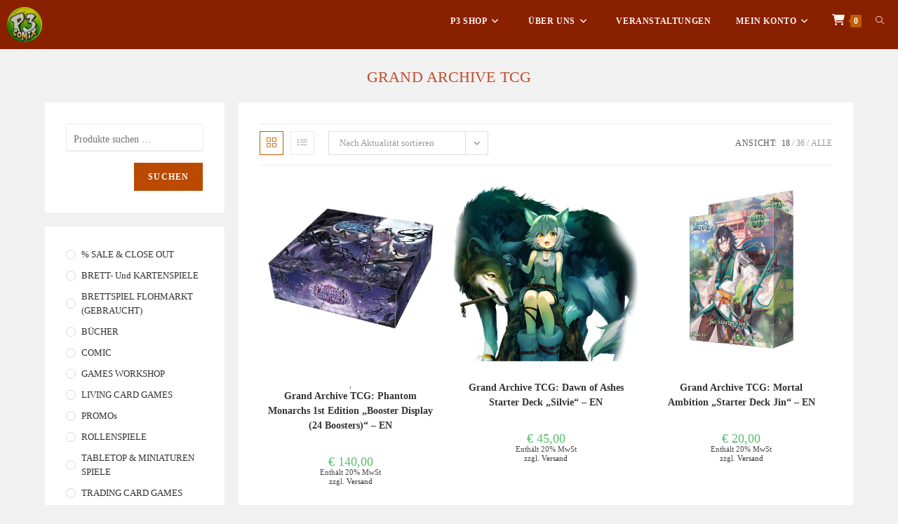

--- FILE ---
content_type: text/html; charset=UTF-8
request_url: https://www.p3comix.at/produkt-kategorie/trading-card-dice-games/grand-archive-tcg/?products-per-page=18
body_size: 28016
content:

<!DOCTYPE html>
<html class="html" lang="de">
<head><style>img.lazy{min-height:1px}</style><link href="https://www.p3comix.at/wp-content/plugins/w3-total-cache/pub/js/lazyload.min.js" as="script">
	<meta charset="UTF-8">
	<link rel="profile" href="https://gmpg.org/xfn/11">

	<title>GRAND ARCHIVE TCG &#8211; P3 Spiele</title>
<meta name='robots' content='max-image-preview:large' />
<meta name="viewport" content="width=device-width, initial-scale=1"><link rel="alternate" type="application/rss+xml" title="P3 Spiele &raquo; Feed" href="https://www.p3comix.at/feed/" />
<link rel="alternate" type="application/rss+xml" title="P3 Spiele &raquo; Kommentar-Feed" href="https://www.p3comix.at/comments/feed/" />
<link rel="alternate" type="application/rss+xml" title="P3 Spiele &raquo; GRAND ARCHIVE TCG Kategorie Feed" href="https://www.p3comix.at/produkt-kategorie/trading-card-dice-games/grand-archive-tcg/feed/" />
<style id='wp-img-auto-sizes-contain-inline-css'>
img:is([sizes=auto i],[sizes^="auto," i]){contain-intrinsic-size:3000px 1500px}
/*# sourceURL=wp-img-auto-sizes-contain-inline-css */
</style>
<link rel='stylesheet' id='german-market-blocks-integrations-css' href='https://www.p3comix.at/wp-content/plugins/woocommerce-german-market/german-market-blocks/build/integrations.css?ver=3.53' media='all' />
<link rel='stylesheet' id='german-market-checkout-block-checkboxes-css' href='https://www.p3comix.at/wp-content/plugins/woocommerce-german-market/german-market-blocks/build/blocks/checkout-checkboxes/style-index.css?ver=3.53' media='all' />
<link rel='stylesheet' id='german-market-product-charging-device-css' href='https://www.p3comix.at/wp-content/plugins/woocommerce-german-market/german-market-blocks/build/blocks/product-charging-device/style-index.css?ver=3.53' media='all' />
<style id='wp-emoji-styles-inline-css'>

	img.wp-smiley, img.emoji {
		display: inline !important;
		border: none !important;
		box-shadow: none !important;
		height: 1em !important;
		width: 1em !important;
		margin: 0 0.07em !important;
		vertical-align: -0.1em !important;
		background: none !important;
		padding: 0 !important;
	}
/*# sourceURL=wp-emoji-styles-inline-css */
</style>
<style id='wp-block-library-inline-css'>
:root{--wp-block-synced-color:#7a00df;--wp-block-synced-color--rgb:122,0,223;--wp-bound-block-color:var(--wp-block-synced-color);--wp-editor-canvas-background:#ddd;--wp-admin-theme-color:#007cba;--wp-admin-theme-color--rgb:0,124,186;--wp-admin-theme-color-darker-10:#006ba1;--wp-admin-theme-color-darker-10--rgb:0,107,160.5;--wp-admin-theme-color-darker-20:#005a87;--wp-admin-theme-color-darker-20--rgb:0,90,135;--wp-admin-border-width-focus:2px}@media (min-resolution:192dpi){:root{--wp-admin-border-width-focus:1.5px}}.wp-element-button{cursor:pointer}:root .has-very-light-gray-background-color{background-color:#eee}:root .has-very-dark-gray-background-color{background-color:#313131}:root .has-very-light-gray-color{color:#eee}:root .has-very-dark-gray-color{color:#313131}:root .has-vivid-green-cyan-to-vivid-cyan-blue-gradient-background{background:linear-gradient(135deg,#00d084,#0693e3)}:root .has-purple-crush-gradient-background{background:linear-gradient(135deg,#34e2e4,#4721fb 50%,#ab1dfe)}:root .has-hazy-dawn-gradient-background{background:linear-gradient(135deg,#faaca8,#dad0ec)}:root .has-subdued-olive-gradient-background{background:linear-gradient(135deg,#fafae1,#67a671)}:root .has-atomic-cream-gradient-background{background:linear-gradient(135deg,#fdd79a,#004a59)}:root .has-nightshade-gradient-background{background:linear-gradient(135deg,#330968,#31cdcf)}:root .has-midnight-gradient-background{background:linear-gradient(135deg,#020381,#2874fc)}:root{--wp--preset--font-size--normal:16px;--wp--preset--font-size--huge:42px}.has-regular-font-size{font-size:1em}.has-larger-font-size{font-size:2.625em}.has-normal-font-size{font-size:var(--wp--preset--font-size--normal)}.has-huge-font-size{font-size:var(--wp--preset--font-size--huge)}.has-text-align-center{text-align:center}.has-text-align-left{text-align:left}.has-text-align-right{text-align:right}.has-fit-text{white-space:nowrap!important}#end-resizable-editor-section{display:none}.aligncenter{clear:both}.items-justified-left{justify-content:flex-start}.items-justified-center{justify-content:center}.items-justified-right{justify-content:flex-end}.items-justified-space-between{justify-content:space-between}.screen-reader-text{border:0;clip-path:inset(50%);height:1px;margin:-1px;overflow:hidden;padding:0;position:absolute;width:1px;word-wrap:normal!important}.screen-reader-text:focus{background-color:#ddd;clip-path:none;color:#444;display:block;font-size:1em;height:auto;left:5px;line-height:normal;padding:15px 23px 14px;text-decoration:none;top:5px;width:auto;z-index:100000}html :where(.has-border-color){border-style:solid}html :where([style*=border-top-color]){border-top-style:solid}html :where([style*=border-right-color]){border-right-style:solid}html :where([style*=border-bottom-color]){border-bottom-style:solid}html :where([style*=border-left-color]){border-left-style:solid}html :where([style*=border-width]){border-style:solid}html :where([style*=border-top-width]){border-top-style:solid}html :where([style*=border-right-width]){border-right-style:solid}html :where([style*=border-bottom-width]){border-bottom-style:solid}html :where([style*=border-left-width]){border-left-style:solid}html :where(img[class*=wp-image-]){height:auto;max-width:100%}:where(figure){margin:0 0 1em}html :where(.is-position-sticky){--wp-admin--admin-bar--position-offset:var(--wp-admin--admin-bar--height,0px)}@media screen and (max-width:600px){html :where(.is-position-sticky){--wp-admin--admin-bar--position-offset:0px}}

/*# sourceURL=wp-block-library-inline-css */
</style><style id='wp-block-heading-inline-css'>
h1:where(.wp-block-heading).has-background,h2:where(.wp-block-heading).has-background,h3:where(.wp-block-heading).has-background,h4:where(.wp-block-heading).has-background,h5:where(.wp-block-heading).has-background,h6:where(.wp-block-heading).has-background{padding:1.25em 2.375em}h1.has-text-align-left[style*=writing-mode]:where([style*=vertical-lr]),h1.has-text-align-right[style*=writing-mode]:where([style*=vertical-rl]),h2.has-text-align-left[style*=writing-mode]:where([style*=vertical-lr]),h2.has-text-align-right[style*=writing-mode]:where([style*=vertical-rl]),h3.has-text-align-left[style*=writing-mode]:where([style*=vertical-lr]),h3.has-text-align-right[style*=writing-mode]:where([style*=vertical-rl]),h4.has-text-align-left[style*=writing-mode]:where([style*=vertical-lr]),h4.has-text-align-right[style*=writing-mode]:where([style*=vertical-rl]),h5.has-text-align-left[style*=writing-mode]:where([style*=vertical-lr]),h5.has-text-align-right[style*=writing-mode]:where([style*=vertical-rl]),h6.has-text-align-left[style*=writing-mode]:where([style*=vertical-lr]),h6.has-text-align-right[style*=writing-mode]:where([style*=vertical-rl]){rotate:180deg}
/*# sourceURL=https://www.p3comix.at/wp-includes/blocks/heading/style.min.css */
</style>
<style id='wp-block-paragraph-inline-css'>
.is-small-text{font-size:.875em}.is-regular-text{font-size:1em}.is-large-text{font-size:2.25em}.is-larger-text{font-size:3em}.has-drop-cap:not(:focus):first-letter{float:left;font-size:8.4em;font-style:normal;font-weight:100;line-height:.68;margin:.05em .1em 0 0;text-transform:uppercase}body.rtl .has-drop-cap:not(:focus):first-letter{float:none;margin-left:.1em}p.has-drop-cap.has-background{overflow:hidden}:root :where(p.has-background){padding:1.25em 2.375em}:where(p.has-text-color:not(.has-link-color)) a{color:inherit}p.has-text-align-left[style*="writing-mode:vertical-lr"],p.has-text-align-right[style*="writing-mode:vertical-rl"]{rotate:180deg}
/*# sourceURL=https://www.p3comix.at/wp-includes/blocks/paragraph/style.min.css */
</style>
<link rel='stylesheet' id='wc-blocks-style-css' href='https://www.p3comix.at/wp-content/plugins/woocommerce/assets/client/blocks/wc-blocks.css?ver=wc-10.4.3' media='all' />
<style id='global-styles-inline-css'>
:root{--wp--preset--aspect-ratio--square: 1;--wp--preset--aspect-ratio--4-3: 4/3;--wp--preset--aspect-ratio--3-4: 3/4;--wp--preset--aspect-ratio--3-2: 3/2;--wp--preset--aspect-ratio--2-3: 2/3;--wp--preset--aspect-ratio--16-9: 16/9;--wp--preset--aspect-ratio--9-16: 9/16;--wp--preset--color--black: #000000;--wp--preset--color--cyan-bluish-gray: #abb8c3;--wp--preset--color--white: #ffffff;--wp--preset--color--pale-pink: #f78da7;--wp--preset--color--vivid-red: #cf2e2e;--wp--preset--color--luminous-vivid-orange: #ff6900;--wp--preset--color--luminous-vivid-amber: #fcb900;--wp--preset--color--light-green-cyan: #7bdcb5;--wp--preset--color--vivid-green-cyan: #00d084;--wp--preset--color--pale-cyan-blue: #8ed1fc;--wp--preset--color--vivid-cyan-blue: #0693e3;--wp--preset--color--vivid-purple: #9b51e0;--wp--preset--gradient--vivid-cyan-blue-to-vivid-purple: linear-gradient(135deg,rgb(6,147,227) 0%,rgb(155,81,224) 100%);--wp--preset--gradient--light-green-cyan-to-vivid-green-cyan: linear-gradient(135deg,rgb(122,220,180) 0%,rgb(0,208,130) 100%);--wp--preset--gradient--luminous-vivid-amber-to-luminous-vivid-orange: linear-gradient(135deg,rgb(252,185,0) 0%,rgb(255,105,0) 100%);--wp--preset--gradient--luminous-vivid-orange-to-vivid-red: linear-gradient(135deg,rgb(255,105,0) 0%,rgb(207,46,46) 100%);--wp--preset--gradient--very-light-gray-to-cyan-bluish-gray: linear-gradient(135deg,rgb(238,238,238) 0%,rgb(169,184,195) 100%);--wp--preset--gradient--cool-to-warm-spectrum: linear-gradient(135deg,rgb(74,234,220) 0%,rgb(151,120,209) 20%,rgb(207,42,186) 40%,rgb(238,44,130) 60%,rgb(251,105,98) 80%,rgb(254,248,76) 100%);--wp--preset--gradient--blush-light-purple: linear-gradient(135deg,rgb(255,206,236) 0%,rgb(152,150,240) 100%);--wp--preset--gradient--blush-bordeaux: linear-gradient(135deg,rgb(254,205,165) 0%,rgb(254,45,45) 50%,rgb(107,0,62) 100%);--wp--preset--gradient--luminous-dusk: linear-gradient(135deg,rgb(255,203,112) 0%,rgb(199,81,192) 50%,rgb(65,88,208) 100%);--wp--preset--gradient--pale-ocean: linear-gradient(135deg,rgb(255,245,203) 0%,rgb(182,227,212) 50%,rgb(51,167,181) 100%);--wp--preset--gradient--electric-grass: linear-gradient(135deg,rgb(202,248,128) 0%,rgb(113,206,126) 100%);--wp--preset--gradient--midnight: linear-gradient(135deg,rgb(2,3,129) 0%,rgb(40,116,252) 100%);--wp--preset--font-size--small: 13px;--wp--preset--font-size--medium: 20px;--wp--preset--font-size--large: 36px;--wp--preset--font-size--x-large: 42px;--wp--preset--spacing--20: 0.44rem;--wp--preset--spacing--30: 0.67rem;--wp--preset--spacing--40: 1rem;--wp--preset--spacing--50: 1.5rem;--wp--preset--spacing--60: 2.25rem;--wp--preset--spacing--70: 3.38rem;--wp--preset--spacing--80: 5.06rem;--wp--preset--shadow--natural: 6px 6px 9px rgba(0, 0, 0, 0.2);--wp--preset--shadow--deep: 12px 12px 50px rgba(0, 0, 0, 0.4);--wp--preset--shadow--sharp: 6px 6px 0px rgba(0, 0, 0, 0.2);--wp--preset--shadow--outlined: 6px 6px 0px -3px rgb(255, 255, 255), 6px 6px rgb(0, 0, 0);--wp--preset--shadow--crisp: 6px 6px 0px rgb(0, 0, 0);}:where(.is-layout-flex){gap: 0.5em;}:where(.is-layout-grid){gap: 0.5em;}body .is-layout-flex{display: flex;}.is-layout-flex{flex-wrap: wrap;align-items: center;}.is-layout-flex > :is(*, div){margin: 0;}body .is-layout-grid{display: grid;}.is-layout-grid > :is(*, div){margin: 0;}:where(.wp-block-columns.is-layout-flex){gap: 2em;}:where(.wp-block-columns.is-layout-grid){gap: 2em;}:where(.wp-block-post-template.is-layout-flex){gap: 1.25em;}:where(.wp-block-post-template.is-layout-grid){gap: 1.25em;}.has-black-color{color: var(--wp--preset--color--black) !important;}.has-cyan-bluish-gray-color{color: var(--wp--preset--color--cyan-bluish-gray) !important;}.has-white-color{color: var(--wp--preset--color--white) !important;}.has-pale-pink-color{color: var(--wp--preset--color--pale-pink) !important;}.has-vivid-red-color{color: var(--wp--preset--color--vivid-red) !important;}.has-luminous-vivid-orange-color{color: var(--wp--preset--color--luminous-vivid-orange) !important;}.has-luminous-vivid-amber-color{color: var(--wp--preset--color--luminous-vivid-amber) !important;}.has-light-green-cyan-color{color: var(--wp--preset--color--light-green-cyan) !important;}.has-vivid-green-cyan-color{color: var(--wp--preset--color--vivid-green-cyan) !important;}.has-pale-cyan-blue-color{color: var(--wp--preset--color--pale-cyan-blue) !important;}.has-vivid-cyan-blue-color{color: var(--wp--preset--color--vivid-cyan-blue) !important;}.has-vivid-purple-color{color: var(--wp--preset--color--vivid-purple) !important;}.has-black-background-color{background-color: var(--wp--preset--color--black) !important;}.has-cyan-bluish-gray-background-color{background-color: var(--wp--preset--color--cyan-bluish-gray) !important;}.has-white-background-color{background-color: var(--wp--preset--color--white) !important;}.has-pale-pink-background-color{background-color: var(--wp--preset--color--pale-pink) !important;}.has-vivid-red-background-color{background-color: var(--wp--preset--color--vivid-red) !important;}.has-luminous-vivid-orange-background-color{background-color: var(--wp--preset--color--luminous-vivid-orange) !important;}.has-luminous-vivid-amber-background-color{background-color: var(--wp--preset--color--luminous-vivid-amber) !important;}.has-light-green-cyan-background-color{background-color: var(--wp--preset--color--light-green-cyan) !important;}.has-vivid-green-cyan-background-color{background-color: var(--wp--preset--color--vivid-green-cyan) !important;}.has-pale-cyan-blue-background-color{background-color: var(--wp--preset--color--pale-cyan-blue) !important;}.has-vivid-cyan-blue-background-color{background-color: var(--wp--preset--color--vivid-cyan-blue) !important;}.has-vivid-purple-background-color{background-color: var(--wp--preset--color--vivid-purple) !important;}.has-black-border-color{border-color: var(--wp--preset--color--black) !important;}.has-cyan-bluish-gray-border-color{border-color: var(--wp--preset--color--cyan-bluish-gray) !important;}.has-white-border-color{border-color: var(--wp--preset--color--white) !important;}.has-pale-pink-border-color{border-color: var(--wp--preset--color--pale-pink) !important;}.has-vivid-red-border-color{border-color: var(--wp--preset--color--vivid-red) !important;}.has-luminous-vivid-orange-border-color{border-color: var(--wp--preset--color--luminous-vivid-orange) !important;}.has-luminous-vivid-amber-border-color{border-color: var(--wp--preset--color--luminous-vivid-amber) !important;}.has-light-green-cyan-border-color{border-color: var(--wp--preset--color--light-green-cyan) !important;}.has-vivid-green-cyan-border-color{border-color: var(--wp--preset--color--vivid-green-cyan) !important;}.has-pale-cyan-blue-border-color{border-color: var(--wp--preset--color--pale-cyan-blue) !important;}.has-vivid-cyan-blue-border-color{border-color: var(--wp--preset--color--vivid-cyan-blue) !important;}.has-vivid-purple-border-color{border-color: var(--wp--preset--color--vivid-purple) !important;}.has-vivid-cyan-blue-to-vivid-purple-gradient-background{background: var(--wp--preset--gradient--vivid-cyan-blue-to-vivid-purple) !important;}.has-light-green-cyan-to-vivid-green-cyan-gradient-background{background: var(--wp--preset--gradient--light-green-cyan-to-vivid-green-cyan) !important;}.has-luminous-vivid-amber-to-luminous-vivid-orange-gradient-background{background: var(--wp--preset--gradient--luminous-vivid-amber-to-luminous-vivid-orange) !important;}.has-luminous-vivid-orange-to-vivid-red-gradient-background{background: var(--wp--preset--gradient--luminous-vivid-orange-to-vivid-red) !important;}.has-very-light-gray-to-cyan-bluish-gray-gradient-background{background: var(--wp--preset--gradient--very-light-gray-to-cyan-bluish-gray) !important;}.has-cool-to-warm-spectrum-gradient-background{background: var(--wp--preset--gradient--cool-to-warm-spectrum) !important;}.has-blush-light-purple-gradient-background{background: var(--wp--preset--gradient--blush-light-purple) !important;}.has-blush-bordeaux-gradient-background{background: var(--wp--preset--gradient--blush-bordeaux) !important;}.has-luminous-dusk-gradient-background{background: var(--wp--preset--gradient--luminous-dusk) !important;}.has-pale-ocean-gradient-background{background: var(--wp--preset--gradient--pale-ocean) !important;}.has-electric-grass-gradient-background{background: var(--wp--preset--gradient--electric-grass) !important;}.has-midnight-gradient-background{background: var(--wp--preset--gradient--midnight) !important;}.has-small-font-size{font-size: var(--wp--preset--font-size--small) !important;}.has-medium-font-size{font-size: var(--wp--preset--font-size--medium) !important;}.has-large-font-size{font-size: var(--wp--preset--font-size--large) !important;}.has-x-large-font-size{font-size: var(--wp--preset--font-size--x-large) !important;}
/*# sourceURL=global-styles-inline-css */
</style>

<style id='classic-theme-styles-inline-css'>
/*! This file is auto-generated */
.wp-block-button__link{color:#fff;background-color:#32373c;border-radius:9999px;box-shadow:none;text-decoration:none;padding:calc(.667em + 2px) calc(1.333em + 2px);font-size:1.125em}.wp-block-file__button{background:#32373c;color:#fff;text-decoration:none}
/*# sourceURL=/wp-includes/css/classic-themes.min.css */
</style>
<link rel='stylesheet' id='events-manager-css' href='https://www.p3comix.at/wp-content/plugins/events-manager/includes/css/events-manager.min.css?ver=7.2.2.1' media='all' />
<style id='events-manager-inline-css'>
body .em { --font-family : inherit; --font-weight : inherit; --font-size : 1em; --line-height : inherit; }
/*# sourceURL=events-manager-inline-css */
</style>
<link rel='stylesheet' id='events-manager-pro-css' href='https://www.p3comix.at/wp-content/plugins/events-manager-pro/includes/css/events-manager-pro.css?ver=3.7.2' media='all' />
<link rel='stylesheet' id='gamipress-css-css' href='https://www.p3comix.at/wp-content/plugins/gamipress/assets/css/gamipress.min.css?ver=7.5.8' media='all' />
<style id='woocommerce-inline-inline-css'>
.woocommerce form .form-row .required { visibility: visible; }
/*# sourceURL=woocommerce-inline-inline-css */
</style>
<link rel='stylesheet' id='oceanwp-woo-mini-cart-css' href='https://www.p3comix.at/wp-content/themes/oceanwp/assets/css/woo/woo-mini-cart.min.css?ver=04e1f21f2748348864c95ecf94a2a489' media='all' />
<link rel='stylesheet' id='font-awesome-css' href='https://www.p3comix.at/wp-content/themes/oceanwp/assets/fonts/fontawesome/css/all.min.css?ver=6.7.2' media='all' />
<link rel='stylesheet' id='simple-line-icons-css' href='https://www.p3comix.at/wp-content/themes/oceanwp/assets/css/third/simple-line-icons.min.css?ver=2.4.0' media='all' />
<link rel='stylesheet' id='oceanwp-style-css' href='https://www.p3comix.at/wp-content/themes/oceanwp/assets/css/style.min.css?ver=4.1.4' media='all' />
<link rel='stylesheet' id='oceanwp-hamburgers-css' href='https://www.p3comix.at/wp-content/themes/oceanwp/assets/css/third/hamburgers/hamburgers.min.css?ver=4.1.4' media='all' />
<link rel='stylesheet' id='oceanwp-collapse-css' href='https://www.p3comix.at/wp-content/themes/oceanwp/assets/css/third/hamburgers/types/collapse.css?ver=4.1.4' media='all' />
<link rel='stylesheet' id='german-market-blocks-order-button-position-css' href='https://www.p3comix.at/wp-content/plugins/woocommerce-german-market/german-market-blocks/additional-css/order-button-checkout-fields.css?ver=3.53' media='all' />
<link rel='stylesheet' id='woocommerce-de_frontend_styles-css' href='https://www.p3comix.at/wp-content/plugins/woocommerce-german-market/css/frontend.min.css?ver=3.53' media='all' />
<link rel='stylesheet' id='oceanwp-woocommerce-css' href='https://www.p3comix.at/wp-content/themes/oceanwp/assets/css/woo/woocommerce.min.css?ver=04e1f21f2748348864c95ecf94a2a489' media='all' />
<link rel='stylesheet' id='oceanwp-woo-star-font-css' href='https://www.p3comix.at/wp-content/themes/oceanwp/assets/css/woo/woo-star-font.min.css?ver=04e1f21f2748348864c95ecf94a2a489' media='all' />
<link rel='stylesheet' id='oceanwp-woo-hover-style-css' href='https://www.p3comix.at/wp-content/themes/oceanwp/assets/css/woo/hover-style.min.css?ver=04e1f21f2748348864c95ecf94a2a489' media='all' />
<link rel='stylesheet' id='oceanwp-woo-quick-view-css' href='https://www.p3comix.at/wp-content/themes/oceanwp/assets/css/woo/woo-quick-view.min.css?ver=04e1f21f2748348864c95ecf94a2a489' media='all' />
<link rel='stylesheet' id='oe-widgets-style-css' href='https://www.p3comix.at/wp-content/plugins/ocean-extra/assets/css/widgets.css?ver=04e1f21f2748348864c95ecf94a2a489' media='all' />
<script type="text/template" id="tmpl-variation-template">
	<div class="woocommerce-variation-description">{{{ data.variation.variation_description }}}</div>
	<div class="woocommerce-variation-price">{{{ data.variation.price_html }}}</div>
	<div class="woocommerce-variation-availability">{{{ data.variation.availability_html }}}</div>
</script>
<script type="text/template" id="tmpl-unavailable-variation-template">
	<p role="alert">Dieses Produkt ist leider nicht verfügbar. Bitte wähle eine andere Kombination.</p>
</script>
<script src="https://www.p3comix.at/wp-includes/js/jquery/jquery.min.js?ver=3.7.1" id="jquery-core-js"></script>
<script src="https://www.p3comix.at/wp-includes/js/jquery/jquery-migrate.min.js?ver=3.4.1" id="jquery-migrate-js"></script>
<script src="https://www.p3comix.at/wp-includes/js/jquery/ui/core.min.js?ver=1.13.3" id="jquery-ui-core-js"></script>
<script src="https://www.p3comix.at/wp-includes/js/jquery/ui/mouse.min.js?ver=1.13.3" id="jquery-ui-mouse-js"></script>
<script src="https://www.p3comix.at/wp-includes/js/jquery/ui/sortable.min.js?ver=1.13.3" id="jquery-ui-sortable-js"></script>
<script src="https://www.p3comix.at/wp-includes/js/jquery/ui/datepicker.min.js?ver=1.13.3" id="jquery-ui-datepicker-js"></script>
<script id="jquery-ui-datepicker-js-after">
jQuery(function(jQuery){jQuery.datepicker.setDefaults({"closeText":"Schlie\u00dfen","currentText":"Heute","monthNames":["Januar","Februar","M\u00e4rz","April","Mai","Juni","Juli","August","September","Oktober","November","Dezember"],"monthNamesShort":["Jan.","Feb.","M\u00e4rz","Apr.","Mai","Juni","Juli","Aug.","Sep.","Okt.","Nov.","Dez."],"nextText":"Weiter","prevText":"Zur\u00fcck","dayNames":["Sonntag","Montag","Dienstag","Mittwoch","Donnerstag","Freitag","Samstag"],"dayNamesShort":["So.","Mo.","Di.","Mi.","Do.","Fr.","Sa."],"dayNamesMin":["S","M","D","M","D","F","S"],"dateFormat":"d. MM yy","firstDay":1,"isRTL":false});});
//# sourceURL=jquery-ui-datepicker-js-after
</script>
<script src="https://www.p3comix.at/wp-includes/js/jquery/ui/resizable.min.js?ver=1.13.3" id="jquery-ui-resizable-js"></script>
<script src="https://www.p3comix.at/wp-includes/js/jquery/ui/draggable.min.js?ver=1.13.3" id="jquery-ui-draggable-js"></script>
<script src="https://www.p3comix.at/wp-includes/js/jquery/ui/controlgroup.min.js?ver=1.13.3" id="jquery-ui-controlgroup-js"></script>
<script src="https://www.p3comix.at/wp-includes/js/jquery/ui/checkboxradio.min.js?ver=1.13.3" id="jquery-ui-checkboxradio-js"></script>
<script src="https://www.p3comix.at/wp-includes/js/jquery/ui/button.min.js?ver=1.13.3" id="jquery-ui-button-js"></script>
<script src="https://www.p3comix.at/wp-includes/js/jquery/ui/dialog.min.js?ver=1.13.3" id="jquery-ui-dialog-js"></script>
<script id="events-manager-js-extra">
var EM = {"ajaxurl":"https://www.p3comix.at/wp-admin/admin-ajax.php","locationajaxurl":"https://www.p3comix.at/wp-admin/admin-ajax.php?action=locations_search","firstDay":"1","locale":"de","dateFormat":"yy-mm-dd","ui_css":"https://www.p3comix.at/wp-content/plugins/events-manager/includes/css/jquery-ui/build.min.css","show24hours":"1","is_ssl":"1","autocomplete_limit":"10","calendar":{"breakpoints":{"small":560,"medium":908,"large":false}},"phone":"","datepicker":{"format":"d.m.Y","locale":"de"},"search":{"breakpoints":{"small":650,"medium":850,"full":false}},"url":"https://www.p3comix.at/wp-content/plugins/events-manager","assets":{"input.em-uploader":{"js":{"em-uploader":{"url":"https://www.p3comix.at/wp-content/plugins/events-manager/includes/js/em-uploader.js?v=7.2.2.1","event":"em_uploader_ready"}}},".em-event-editor":{"js":{"event-editor":{"url":"https://www.p3comix.at/wp-content/plugins/events-manager/includes/js/events-manager-event-editor.js?v=7.2.2.1","event":"em_event_editor_ready"}},"css":{"event-editor":"https://www.p3comix.at/wp-content/plugins/events-manager/includes/css/events-manager-event-editor.min.css?v=7.2.2.1"}},".em-recurrence-sets, .em-timezone":{"js":{"luxon":{"url":"luxon/luxon.js?v=7.2.2.1","event":"em_luxon_ready"}}},".em-booking-form, #em-booking-form, .em-booking-recurring, .em-event-booking-form":{"js":{"em-bookings":{"url":"https://www.p3comix.at/wp-content/plugins/events-manager/includes/js/bookingsform.js?v=7.2.2.1","event":"em_booking_form_js_loaded"},"em-coupons":{"url":"https://www.p3comix.at/wp-content/plugins/events-manager-pro/add-ons/coupons/coupons.js?v=3.7.2","requires":"em-bookings"}},"css":{"em-coupons":"https://www.p3comix.at/wp-content/plugins/events-manager-pro/add-ons/coupons/coupons.min.css?v=3.7.2"}},"#em-opt-archetypes":{"js":{"archetypes":"https://www.p3comix.at/wp-content/plugins/events-manager/includes/js/admin-archetype-editor.js?v=7.2.2.1","archetypes_ms":"https://www.p3comix.at/wp-content/plugins/events-manager/includes/js/admin-archetypes.js?v=7.2.2.1","qs":"qs/qs.js?v=7.2.2.1"}},".em-cart-coupons-form":{"js":{"em-coupons-cart":{"url":"https://www.p3comix.at/wp-content/plugins/events-manager-pro/add-ons/coupons/coupons-cart.js?v=3.7.2","event":"em_timepicker_ready"}},"css":{"em-coupons":"https://www.p3comix.at/wp-content/plugins/events-manager-pro/add-ons/coupons/coupons.min.css?v=3.7.2"}}},"cached":"1","bookingInProgress":"Bitte warte, w\u00e4hrend die Buchung abgeschickt wird.","tickets_save":"Ticket speichern","bookingajaxurl":"https://www.p3comix.at/wp-admin/admin-ajax.php","bookings_export_save":"Buchungen exportieren","bookings_settings_save":"Einstellungen speichern","booking_delete":"Bist du dir sicher, dass du es l\u00f6schen m\u00f6chtest?","booking_offset":"30","bookings":{"submit_button":{"text":{"default":"Anmeldung abschicken","free":"Anmeldung abschicken","payment":"Anmeldung abschicken","processing":"Processing ..."}},"update_listener":""},"bb_full":"Ausverkauft","bb_book":"Jetzt buchen","bb_booking":"Buche ...","bb_booked":"Buchung Abgesendet","bb_error":"Buchung Fehler. Nochmal versuchen?","bb_cancel":"Abbrechen","bb_canceling":"Stornieren ...","bb_cancelled":"Abgesagt","bb_cancel_error":"Stornierung Fehler. Nochmal versuchen?","txt_search":"Suche dein Event ...","txt_searching":"Suche...","txt_loading":"Wird geladen\u00a0\u2026","cache":"1","api_nonce":"4d433dd17c","attendance_api_url":"https://www.p3comix.at/wp-json/events-manager/v1/attendance"};
//# sourceURL=events-manager-js-extra
</script>
<script src="https://www.p3comix.at/wp-content/plugins/events-manager/includes/js/events-manager.js?ver=7.2.2.1" id="events-manager-js"></script>
<script src="https://www.p3comix.at/wp-content/plugins/events-manager/includes/external/flatpickr/l10n/de.js?ver=7.2.2.1" id="em-flatpickr-localization-js"></script>
<script src="https://www.p3comix.at/wp-content/plugins/events-manager-pro/includes/js/events-manager-pro.js?ver=3.7.2" id="events-manager-pro-js"></script>
<script src="https://www.p3comix.at/wp-content/plugins/woocommerce/assets/js/jquery-blockui/jquery.blockUI.min.js?ver=2.7.0-wc.10.4.3" id="wc-jquery-blockui-js" defer data-wp-strategy="defer"></script>
<script id="wc-add-to-cart-js-extra">
var wc_add_to_cart_params = {"ajax_url":"/wp-admin/admin-ajax.php","wc_ajax_url":"/?wc-ajax=%%endpoint%%","i18n_view_cart":"Warenkorb anzeigen","cart_url":"https://www.p3comix.at/warenkorb/","is_cart":"","cart_redirect_after_add":"no"};
//# sourceURL=wc-add-to-cart-js-extra
</script>
<script src="https://www.p3comix.at/wp-content/plugins/woocommerce/assets/js/frontend/add-to-cart.min.js?ver=10.4.3" id="wc-add-to-cart-js" defer data-wp-strategy="defer"></script>
<script src="https://www.p3comix.at/wp-content/plugins/woocommerce/assets/js/js-cookie/js.cookie.min.js?ver=2.1.4-wc.10.4.3" id="wc-js-cookie-js" defer data-wp-strategy="defer"></script>
<script id="woocommerce-js-extra">
var woocommerce_params = {"ajax_url":"/wp-admin/admin-ajax.php","wc_ajax_url":"/?wc-ajax=%%endpoint%%","i18n_password_show":"Passwort anzeigen","i18n_password_hide":"Passwort ausblenden"};
//# sourceURL=woocommerce-js-extra
</script>
<script src="https://www.p3comix.at/wp-content/plugins/woocommerce/assets/js/frontend/woocommerce.min.js?ver=10.4.3" id="woocommerce-js" defer data-wp-strategy="defer"></script>
<script id="woocommerce_de_frontend-js-extra">
var sepa_ajax_object = {"ajax_url":"https://www.p3comix.at/wp-admin/admin-ajax.php","nonce":"8c40d8a556"};
var woocommerce_remove_updated_totals = {"val":"0"};
var woocommerce_payment_update = {"val":"1"};
var german_market_price_variable_products = {"val":"gm_default"};
var german_market_price_variable_theme_extra_element = {"val":".summary.entry-summary p.price"};
var german_market_legal_info_product_reviews = {"element":".woocommerce-Reviews .commentlist","activated":"off"};
var ship_different_address = {"message":"\u003Cp class=\"woocommerce-notice woocommerce-notice--info woocommerce-info\" id=\"german-market-puchase-on-account-message\"\u003E\"Lieferung an eine andere Adresse senden\" ist f\u00fcr die gew\u00e4hlte Zahlungsart \"Kauf auf Rechnung\" nicht verf\u00fcgbar und wurde deaktiviert!\u003C/p\u003E","before_element":".woocommerce-checkout-payment"};
//# sourceURL=woocommerce_de_frontend-js-extra
</script>
<script src="https://www.p3comix.at/wp-content/plugins/woocommerce-german-market/js/WooCommerce-German-Market-Frontend.min.js?ver=3.53" id="woocommerce_de_frontend-js"></script>
<script src="https://www.p3comix.at/wp-includes/js/underscore.min.js?ver=1.13.7" id="underscore-js"></script>
<script id="wp-util-js-extra">
var _wpUtilSettings = {"ajax":{"url":"/wp-admin/admin-ajax.php"}};
//# sourceURL=wp-util-js-extra
</script>
<script src="https://www.p3comix.at/wp-includes/js/wp-util.min.js?ver=04e1f21f2748348864c95ecf94a2a489" id="wp-util-js"></script>
<script id="wc-add-to-cart-variation-js-extra">
var wc_add_to_cart_variation_params = {"wc_ajax_url":"/?wc-ajax=%%endpoint%%","i18n_no_matching_variations_text":"Es entsprechen leider keine Produkte deiner Auswahl. Bitte w\u00e4hle eine andere Kombination.","i18n_make_a_selection_text":"Bitte w\u00e4hle die Produktoptionen, bevor du den Artikel in den Warenkorb legst.","i18n_unavailable_text":"Dieses Produkt ist leider nicht verf\u00fcgbar. Bitte w\u00e4hle eine andere Kombination.","i18n_reset_alert_text":"Deine Auswahl wurde zur\u00fcckgesetzt. Bitte w\u00e4hle Produktoptionen aus, bevor du den Artikel in den Warenkorb legst."};
//# sourceURL=wc-add-to-cart-variation-js-extra
</script>
<script src="https://www.p3comix.at/wp-content/plugins/woocommerce/assets/js/frontend/add-to-cart-variation.min.js?ver=10.4.3" id="wc-add-to-cart-variation-js" defer data-wp-strategy="defer"></script>
<script src="https://www.p3comix.at/wp-content/plugins/woocommerce/assets/js/flexslider/jquery.flexslider.min.js?ver=2.7.2-wc.10.4.3" id="wc-flexslider-js" defer data-wp-strategy="defer"></script>
<script id="wc-cart-fragments-js-extra">
var wc_cart_fragments_params = {"ajax_url":"/wp-admin/admin-ajax.php","wc_ajax_url":"/?wc-ajax=%%endpoint%%","cart_hash_key":"wc_cart_hash_e3cbd17cf347f21b86e9c56953ca3125","fragment_name":"wc_fragments_e3cbd17cf347f21b86e9c56953ca3125","request_timeout":"5000"};
//# sourceURL=wc-cart-fragments-js-extra
</script>
<script src="https://www.p3comix.at/wp-content/plugins/woocommerce/assets/js/frontend/cart-fragments.min.js?ver=10.4.3" id="wc-cart-fragments-js" defer data-wp-strategy="defer"></script>
<link rel="https://api.w.org/" href="https://www.p3comix.at/wp-json/" /><link rel="alternate" title="JSON" type="application/json" href="https://www.p3comix.at/wp-json/wp/v2/product_cat/397" /><link rel="EditURI" type="application/rsd+xml" title="RSD" href="https://www.p3comix.at/xmlrpc.php?rsd" />
<!-- Google site verification - Google for WooCommerce -->
<meta name="google-site-verification" content="qEH67_JBjD2pzwcjHOhz_O_7UFX0gjJeSlc62jvEo2I" />
	<noscript><style>.woocommerce-product-gallery{ opacity: 1 !important; }</style></noscript>
	<style type="text/css"></style>		<style id="wp-custom-css">
			/* Hero Title */.elementor-element.hero-title .elementor-widget-container{display:inline-block}/* Footer Callout */.store-callout .icon-box-icon,.store-callout .icon-box-heading{display:table-cell;vertical-align:middle}.store-callout .icon-box-icon{height:1em;width:1em;line-height:1em}.store-callout .icon-box-icon i{color:#5b4f4f;font-size:34px;margin-right:15px}.store-callout .icon-box-heading{font-size:15px;font-weight:400;margin:0;color:#ffffff;letter-spacing:1px;text-transform:capitalize}@media screen and (max-width:767px){.store-callout .icon-box-icon{display:none}.store-callout .icon-box-heading{display:block;text-align:center}}/* Footer Borders */#footer-widgets .contact-info-widget i,#footer-widgets .oceanwp-recent-posts li,#footer-widgets .social-widget li a,#footer-widgets .woocommerce ul.product_list_widget li{border-color:rgba(255,255,255,0.2)}/* Footer Products */#footer-widgets .price del,#footer-widgets del .amount{color:#ddd}/* Footer Tags */#footer-widgets .tagcloud a{background-color:rgba(255,255,255,0.1);border-color:rgba(255,255,255,0.1)}#footer-widgets .tagcloud a:hover{background-color:rgba(255,255,255,0.2);color:#fff;border-color:rgba(255,255,255,0.2)}#chat-widget{display:none !important}.woocommerce.archive .blog-post .products li .category a{color:#bcba05 !important}.category a{color:#bcba05 !important}.widget-title{border:0;padding-left:0}.category a{display:none}		</style>
		<!-- OceanWP CSS -->
<style type="text/css">
/* Colors */.woocommerce-MyAccount-navigation ul li a:before,.woocommerce-checkout .woocommerce-info a,.woocommerce-checkout #payment ul.payment_methods .wc_payment_method>input[type=radio]:first-child:checked+label:before,.woocommerce-checkout #payment .payment_method_paypal .about_paypal,.woocommerce ul.products li.product li.category a:hover,.woocommerce ul.products li.product .button:hover,.woocommerce ul.products li.product .product-inner .added_to_cart:hover,.product_meta .posted_in a:hover,.product_meta .tagged_as a:hover,.woocommerce div.product .woocommerce-tabs ul.tabs li a:hover,.woocommerce div.product .woocommerce-tabs ul.tabs li.active a,.woocommerce .oceanwp-grid-list a.active,.woocommerce .oceanwp-grid-list a:hover,.woocommerce .oceanwp-off-canvas-filter:hover,.widget_shopping_cart ul.cart_list li .owp-grid-wrap .owp-grid a.remove:hover,.widget_product_categories li a:hover ~ .count,.widget_layered_nav li a:hover ~ .count,.woocommerce ul.products li.product:not(.product-category) .woo-entry-buttons li a:hover,a:hover,a.light:hover,.theme-heading .text::before,.theme-heading .text::after,#top-bar-content >a:hover,#top-bar-social li.oceanwp-email a:hover,#site-navigation-wrap .dropdown-menu >li >a:hover,#site-header.medium-header #medium-searchform button:hover,.oceanwp-mobile-menu-icon a:hover,.blog-entry.post .blog-entry-header .entry-title a:hover,.blog-entry.post .blog-entry-readmore a:hover,.blog-entry.thumbnail-entry .blog-entry-category a,ul.meta li a:hover,.dropcap,.single nav.post-navigation .nav-links .title,body .related-post-title a:hover,body #wp-calendar caption,body .contact-info-widget.default i,body .contact-info-widget.big-icons i,body .custom-links-widget .oceanwp-custom-links li a:hover,body .custom-links-widget .oceanwp-custom-links li a:hover:before,body .posts-thumbnails-widget li a:hover,body .social-widget li.oceanwp-email a:hover,.comment-author .comment-meta .comment-reply-link,#respond #cancel-comment-reply-link:hover,#footer-widgets .footer-box a:hover,#footer-bottom a:hover,#footer-bottom #footer-bottom-menu a:hover,.sidr a:hover,.sidr-class-dropdown-toggle:hover,.sidr-class-menu-item-has-children.active >a,.sidr-class-menu-item-has-children.active >a >.sidr-class-dropdown-toggle,input[type=checkbox]:checked:before{color:#bf5d01}.woocommerce .oceanwp-grid-list a.active .owp-icon use,.woocommerce .oceanwp-grid-list a:hover .owp-icon use,.single nav.post-navigation .nav-links .title .owp-icon use,.blog-entry.post .blog-entry-readmore a:hover .owp-icon use,body .contact-info-widget.default .owp-icon use,body .contact-info-widget.big-icons .owp-icon use{stroke:#bf5d01}.woocommerce div.product div.images .open-image,.wcmenucart-details.count,.woocommerce-message a,.woocommerce-error a,.woocommerce-info a,.woocommerce .widget_price_filter .ui-slider .ui-slider-handle,.woocommerce .widget_price_filter .ui-slider .ui-slider-range,.owp-product-nav li a.owp-nav-link:hover,.woocommerce div.product.owp-tabs-layout-vertical .woocommerce-tabs ul.tabs li a:after,.woocommerce .widget_product_categories li.current-cat >a ~ .count,.woocommerce .widget_product_categories li.current-cat >a:before,.woocommerce .widget_layered_nav li.chosen a ~ .count,.woocommerce .widget_layered_nav li.chosen a:before,#owp-checkout-timeline .active .timeline-wrapper,.bag-style:hover .wcmenucart-cart-icon .wcmenucart-count,.show-cart .wcmenucart-cart-icon .wcmenucart-count,.woocommerce ul.products li.product:not(.product-category) .image-wrap .button,input[type="button"],input[type="reset"],input[type="submit"],button[type="submit"],.button,#site-navigation-wrap .dropdown-menu >li.btn >a >span,.thumbnail:hover i,.thumbnail:hover .link-post-svg-icon,.post-quote-content,.omw-modal .omw-close-modal,body .contact-info-widget.big-icons li:hover i,body .contact-info-widget.big-icons li:hover .owp-icon,body div.wpforms-container-full .wpforms-form input[type=submit],body div.wpforms-container-full .wpforms-form button[type=submit],body div.wpforms-container-full .wpforms-form .wpforms-page-button,.woocommerce-cart .wp-element-button,.woocommerce-checkout .wp-element-button,.wp-block-button__link{background-color:#bf5d01}.current-shop-items-dropdown{border-top-color:#bf5d01}.woocommerce div.product .woocommerce-tabs ul.tabs li.active a{border-bottom-color:#bf5d01}.wcmenucart-details.count:before{border-color:#bf5d01}.woocommerce ul.products li.product .button:hover{border-color:#bf5d01}.woocommerce ul.products li.product .product-inner .added_to_cart:hover{border-color:#bf5d01}.woocommerce div.product .woocommerce-tabs ul.tabs li.active a{border-color:#bf5d01}.woocommerce .oceanwp-grid-list a.active{border-color:#bf5d01}.woocommerce .oceanwp-grid-list a:hover{border-color:#bf5d01}.woocommerce .oceanwp-off-canvas-filter:hover{border-color:#bf5d01}.owp-product-nav li a.owp-nav-link:hover{border-color:#bf5d01}.widget_shopping_cart_content .buttons .button:first-child:hover{border-color:#bf5d01}.widget_shopping_cart ul.cart_list li .owp-grid-wrap .owp-grid a.remove:hover{border-color:#bf5d01}.widget_product_categories li a:hover ~ .count{border-color:#bf5d01}.woocommerce .widget_product_categories li.current-cat >a ~ .count{border-color:#bf5d01}.woocommerce .widget_product_categories li.current-cat >a:before{border-color:#bf5d01}.widget_layered_nav li a:hover ~ .count{border-color:#bf5d01}.woocommerce .widget_layered_nav li.chosen a ~ .count{border-color:#bf5d01}.woocommerce .widget_layered_nav li.chosen a:before{border-color:#bf5d01}#owp-checkout-timeline.arrow .active .timeline-wrapper:before{border-top-color:#bf5d01;border-bottom-color:#bf5d01}#owp-checkout-timeline.arrow .active .timeline-wrapper:after{border-left-color:#bf5d01;border-right-color:#bf5d01}.bag-style:hover .wcmenucart-cart-icon .wcmenucart-count{border-color:#bf5d01}.bag-style:hover .wcmenucart-cart-icon .wcmenucart-count:after{border-color:#bf5d01}.show-cart .wcmenucart-cart-icon .wcmenucart-count{border-color:#bf5d01}.show-cart .wcmenucart-cart-icon .wcmenucart-count:after{border-color:#bf5d01}.woocommerce ul.products li.product:not(.product-category) .woo-product-gallery .active a{border-color:#bf5d01}.woocommerce ul.products li.product:not(.product-category) .woo-product-gallery a:hover{border-color:#bf5d01}.widget-title{border-color:#bf5d01}blockquote{border-color:#bf5d01}.wp-block-quote{border-color:#bf5d01}#searchform-dropdown{border-color:#bf5d01}.dropdown-menu .sub-menu{border-color:#bf5d01}.blog-entry.large-entry .blog-entry-readmore a:hover{border-color:#bf5d01}.oceanwp-newsletter-form-wrap input[type="email"]:focus{border-color:#bf5d01}.social-widget li.oceanwp-email a:hover{border-color:#bf5d01}#respond #cancel-comment-reply-link:hover{border-color:#bf5d01}body .contact-info-widget.big-icons li:hover i{border-color:#bf5d01}body .contact-info-widget.big-icons li:hover .owp-icon{border-color:#bf5d01}#footer-widgets .oceanwp-newsletter-form-wrap input[type="email"]:focus{border-color:#bf5d01}.woocommerce div.product div.images .open-image:hover,.woocommerce-error a:hover,.woocommerce-info a:hover,.woocommerce-message a:hover,.woocommerce-message a:focus,.woocommerce .button:focus,.woocommerce ul.products li.product:not(.product-category) .image-wrap .button:hover,input[type="button"]:hover,input[type="reset"]:hover,input[type="submit"]:hover,button[type="submit"]:hover,input[type="button"]:focus,input[type="reset"]:focus,input[type="submit"]:focus,button[type="submit"]:focus,.button:hover,.button:focus,#site-navigation-wrap .dropdown-menu >li.btn >a:hover >span,.post-quote-author,.omw-modal .omw-close-modal:hover,body div.wpforms-container-full .wpforms-form input[type=submit]:hover,body div.wpforms-container-full .wpforms-form button[type=submit]:hover,body div.wpforms-container-full .wpforms-form .wpforms-page-button:hover,.woocommerce-cart .wp-element-button:hover,.woocommerce-checkout .wp-element-button:hover,.wp-block-button__link:hover{background-color:#7f250a}.woocommerce table.shop_table,.woocommerce table.shop_table td,.woocommerce-cart .cart-collaterals .cart_totals tr td,.woocommerce-cart .cart-collaterals .cart_totals tr th,.woocommerce table.shop_table tth,.woocommerce table.shop_table tfoot td,.woocommerce table.shop_table tfoot th,.woocommerce .order_details,.woocommerce .shop_table.order_details tfoot th,.woocommerce .shop_table.customer_details th,.woocommerce .cart-collaterals .cross-sells,.woocommerce-page .cart-collaterals .cross-sells,.woocommerce .cart-collaterals .cart_totals,.woocommerce-page .cart-collaterals .cart_totals,.woocommerce .cart-collaterals h2,.woocommerce .cart-collaterals h2,.woocommerce .cart-collaterals h2,.woocommerce-cart .cart-collaterals .cart_totals .order-total th,.woocommerce-cart .cart-collaterals .cart_totals .order-total td,.woocommerce ul.order_details,.woocommerce .shop_table.order_details tfoot th,.woocommerce .shop_table.customer_details th,.woocommerce .woocommerce-checkout #customer_details h3,.woocommerce .woocommerce-checkout h3#order_review_heading,.woocommerce-checkout #payment ul.payment_methods,.woocommerce-checkout form.login,.woocommerce-checkout form.checkout_coupon,.woocommerce-checkout-review-order-table tfoot th,.woocommerce-checkout #payment,.woocommerce ul.order_details,.woocommerce #customer_login >div,.woocommerce .col-1.address,.woocommerce .col-2.address,.woocommerce-checkout .woocommerce-info,.woocommerce div.product form.cart,.product_meta,.woocommerce div.product .woocommerce-tabs ul.tabs,.woocommerce #reviews #comments ol.commentlist li .comment_container,p.stars span a,.woocommerce ul.product_list_widget li,.woocommerce .widget_shopping_cart .cart_list li,.woocommerce.widget_shopping_cart .cart_list li,.woocommerce ul.product_list_widget li:first-child,.woocommerce .widget_shopping_cart .cart_list li:first-child,.woocommerce.widget_shopping_cart .cart_list li:first-child,.widget_product_categories li a,.woocommerce .oceanwp-toolbar,.woocommerce .products.list .product,table th,table td,hr,.content-area,body.content-left-sidebar #content-wrap .content-area,.content-left-sidebar .content-area,#top-bar-wrap,#site-header,#site-header.top-header #search-toggle,.dropdown-menu ul li,.centered-minimal-page-header,.blog-entry.post,.blog-entry.grid-entry .blog-entry-inner,.blog-entry.thumbnail-entry .blog-entry-bottom,.single-post .entry-title,.single .entry-share-wrap .entry-share,.single .entry-share,.single .entry-share ul li a,.single nav.post-navigation,.single nav.post-navigation .nav-links .nav-previous,#author-bio,#author-bio .author-bio-avatar,#author-bio .author-bio-social li a,#related-posts,#comments,.comment-body,#respond #cancel-comment-reply-link,#blog-entries .type-page,.page-numbers a,.page-numbers span:not(.elementor-screen-only),.page-links span,body #wp-calendar caption,body #wp-calendar th,body #wp-calendar tbody,body .contact-info-widget.default i,body .contact-info-widget.big-icons i,body .contact-info-widget.big-icons .owp-icon,body .contact-info-widget.default .owp-icon,body .posts-thumbnails-widget li,body .tagcloud a{border-color:}a:hover{color:#822f06}a:hover .owp-icon use{stroke:#822f06}body .theme-button,body input[type="submit"],body button[type="submit"],body button,body .button,body div.wpforms-container-full .wpforms-form input[type=submit],body div.wpforms-container-full .wpforms-form button[type=submit],body div.wpforms-container-full .wpforms-form .wpforms-page-button,.woocommerce-cart .wp-element-button,.woocommerce-checkout .wp-element-button,.wp-block-button__link{background-color:#ba4a00}body .theme-button:hover,body input[type="submit"]:hover,body button[type="submit"]:hover,body button:hover,body .button:hover,body div.wpforms-container-full .wpforms-form input[type=submit]:hover,body div.wpforms-container-full .wpforms-form input[type=submit]:active,body div.wpforms-container-full .wpforms-form button[type=submit]:hover,body div.wpforms-container-full .wpforms-form button[type=submit]:active,body div.wpforms-container-full .wpforms-form .wpforms-page-button:hover,body div.wpforms-container-full .wpforms-form .wpforms-page-button:active,.woocommerce-cart .wp-element-button:hover,.woocommerce-checkout .wp-element-button:hover,.wp-block-button__link:hover{background-color:#892000}body .theme-button,body input[type="submit"],body button[type="submit"],body button,body .button,body div.wpforms-container-full .wpforms-form input[type=submit],body div.wpforms-container-full .wpforms-form button[type=submit],body div.wpforms-container-full .wpforms-form .wpforms-page-button,.woocommerce-cart .wp-element-button,.woocommerce-checkout .wp-element-button,.wp-block-button__link{border-color:#ffffff}body .theme-button:hover,body input[type="submit"]:hover,body button[type="submit"]:hover,body button:hover,body .button:hover,body div.wpforms-container-full .wpforms-form input[type=submit]:hover,body div.wpforms-container-full .wpforms-form input[type=submit]:active,body div.wpforms-container-full .wpforms-form button[type=submit]:hover,body div.wpforms-container-full .wpforms-form button[type=submit]:active,body div.wpforms-container-full .wpforms-form .wpforms-page-button:hover,body div.wpforms-container-full .wpforms-form .wpforms-page-button:active,.woocommerce-cart .wp-element-button:hover,.woocommerce-checkout .wp-element-button:hover,.wp-block-button__link:hover{border-color:#ffffff}form input[type="text"],form input[type="password"],form input[type="email"],form input[type="url"],form input[type="date"],form input[type="month"],form input[type="time"],form input[type="datetime"],form input[type="datetime-local"],form input[type="week"],form input[type="number"],form input[type="search"],form input[type="tel"],form input[type="color"],form select,form textarea,.select2-container .select2-choice,.woocommerce .woocommerce-checkout .select2-container--default .select2-selection--single{border-color:#ececec}body div.wpforms-container-full .wpforms-form input[type=date],body div.wpforms-container-full .wpforms-form input[type=datetime],body div.wpforms-container-full .wpforms-form input[type=datetime-local],body div.wpforms-container-full .wpforms-form input[type=email],body div.wpforms-container-full .wpforms-form input[type=month],body div.wpforms-container-full .wpforms-form input[type=number],body div.wpforms-container-full .wpforms-form input[type=password],body div.wpforms-container-full .wpforms-form input[type=range],body div.wpforms-container-full .wpforms-form input[type=search],body div.wpforms-container-full .wpforms-form input[type=tel],body div.wpforms-container-full .wpforms-form input[type=text],body div.wpforms-container-full .wpforms-form input[type=time],body div.wpforms-container-full .wpforms-form input[type=url],body div.wpforms-container-full .wpforms-form input[type=week],body div.wpforms-container-full .wpforms-form select,body div.wpforms-container-full .wpforms-form textarea{border-color:#ececec}form input[type="text"]:focus,form input[type="password"]:focus,form input[type="email"]:focus,form input[type="tel"]:focus,form input[type="url"]:focus,form input[type="search"]:focus,form textarea:focus,.select2-drop-active,.select2-dropdown-open.select2-drop-above .select2-choice,.select2-dropdown-open.select2-drop-above .select2-choices,.select2-drop.select2-drop-above.select2-drop-active,.select2-container-active .select2-choice,.select2-container-active .select2-choices{border-color:#dddddd}body div.wpforms-container-full .wpforms-form input:focus,body div.wpforms-container-full .wpforms-form textarea:focus,body div.wpforms-container-full .wpforms-form select:focus{border-color:#dddddd}form input[type="text"],form input[type="password"],form input[type="email"],form input[type="url"],form input[type="date"],form input[type="month"],form input[type="time"],form input[type="datetime"],form input[type="datetime-local"],form input[type="week"],form input[type="number"],form input[type="search"],form input[type="tel"],form input[type="color"],form select,form textarea{color:#666666}body div.wpforms-container-full .wpforms-form input[type=date],body div.wpforms-container-full .wpforms-form input[type=datetime],body div.wpforms-container-full .wpforms-form input[type=datetime-local],body div.wpforms-container-full .wpforms-form input[type=email],body div.wpforms-container-full .wpforms-form input[type=month],body div.wpforms-container-full .wpforms-form input[type=number],body div.wpforms-container-full .wpforms-form input[type=password],body div.wpforms-container-full .wpforms-form input[type=range],body div.wpforms-container-full .wpforms-form input[type=search],body div.wpforms-container-full .wpforms-form input[type=tel],body div.wpforms-container-full .wpforms-form input[type=text],body div.wpforms-container-full .wpforms-form input[type=time],body div.wpforms-container-full .wpforms-form input[type=url],body div.wpforms-container-full .wpforms-form input[type=week],body div.wpforms-container-full .wpforms-form select,body div.wpforms-container-full .wpforms-form textarea{color:#666666}.page-header .page-header-title,.page-header.background-image-page-header .page-header-title{color:#bf492b}.site-breadcrumbs,.background-image-page-header .site-breadcrumbs{color:#efefef}.site-breadcrumbs ul li .breadcrumb-sep,.site-breadcrumbs ol li .breadcrumb-sep{color:#efefef}.site-breadcrumbs a,.background-image-page-header .site-breadcrumbs a{color:#ffffff}.site-breadcrumbs a .owp-icon use,.background-image-page-header .site-breadcrumbs a .owp-icon use{stroke:#ffffff}.site-breadcrumbs a:hover,.background-image-page-header .site-breadcrumbs a:hover{color:#fe5252}.site-breadcrumbs a:hover .owp-icon use,.background-image-page-header .site-breadcrumbs a:hover .owp-icon use{stroke:#fe5252}/* OceanWP Style Settings CSS */@media only screen and (min-width:960px){.content-area,.content-left-sidebar .content-area{width:76%}}@media only screen and (min-width:960px){.widget-area,.content-left-sidebar .widget-area{width:24%}}.separate-layout .content-area,.separate-layout.content-left-sidebar .content-area,.content-both-sidebars.scs-style .content-area,.separate-layout.content-both-sidebars.ssc-style .content-area,body.separate-blog.separate-layout #blog-entries >*,body.separate-blog.separate-layout .oceanwp-pagination,body.separate-blog.separate-layout .blog-entry.grid-entry .blog-entry-inner{padding:14pxpx}.separate-layout.content-full-width .content-area{padding:14pxpx !important}.separate-layout .widget-area .sidebar-box{padding:14pxpx}body{background-position:top center}body{background-attachment:scroll}body{background-repeat:no-repeat}.theme-button,input[type="submit"],button[type="submit"],button,.button,body div.wpforms-container-full .wpforms-form input[type=submit],body div.wpforms-container-full .wpforms-form button[type=submit],body div.wpforms-container-full .wpforms-form .wpforms-page-button{border-style:solid}.theme-button,input[type="submit"],button[type="submit"],button,.button,body div.wpforms-container-full .wpforms-form input[type=submit],body div.wpforms-container-full .wpforms-form button[type=submit],body div.wpforms-container-full .wpforms-form .wpforms-page-button{border-width:1px}form input[type="text"],form input[type="password"],form input[type="email"],form input[type="url"],form input[type="date"],form input[type="month"],form input[type="time"],form input[type="datetime"],form input[type="datetime-local"],form input[type="week"],form input[type="number"],form input[type="search"],form input[type="tel"],form input[type="color"],form select,form textarea{padding:6px 10px 1px 10px}body div.wpforms-container-full .wpforms-form input[type=date],body div.wpforms-container-full .wpforms-form input[type=datetime],body div.wpforms-container-full .wpforms-form input[type=datetime-local],body div.wpforms-container-full .wpforms-form input[type=email],body div.wpforms-container-full .wpforms-form input[type=month],body div.wpforms-container-full .wpforms-form input[type=number],body div.wpforms-container-full .wpforms-form input[type=password],body div.wpforms-container-full .wpforms-form input[type=range],body div.wpforms-container-full .wpforms-form input[type=search],body div.wpforms-container-full .wpforms-form input[type=tel],body div.wpforms-container-full .wpforms-form input[type=text],body div.wpforms-container-full .wpforms-form input[type=time],body div.wpforms-container-full .wpforms-form input[type=url],body div.wpforms-container-full .wpforms-form input[type=week],body div.wpforms-container-full .wpforms-form select,body div.wpforms-container-full .wpforms-form textarea{padding:6px 10px 1px 10px;height:auto}form input[type="text"],form input[type="password"],form input[type="email"],form input[type="url"],form input[type="date"],form input[type="month"],form input[type="time"],form input[type="datetime"],form input[type="datetime-local"],form input[type="week"],form input[type="number"],form input[type="search"],form input[type="tel"],form input[type="color"],form select,form textarea{border-width:1px 1px 2px 1px}body div.wpforms-container-full .wpforms-form input[type=date],body div.wpforms-container-full .wpforms-form input[type=datetime],body div.wpforms-container-full .wpforms-form input[type=datetime-local],body div.wpforms-container-full .wpforms-form input[type=email],body div.wpforms-container-full .wpforms-form input[type=month],body div.wpforms-container-full .wpforms-form input[type=number],body div.wpforms-container-full .wpforms-form input[type=password],body div.wpforms-container-full .wpforms-form input[type=range],body div.wpforms-container-full .wpforms-form input[type=search],body div.wpforms-container-full .wpforms-form input[type=tel],body div.wpforms-container-full .wpforms-form input[type=text],body div.wpforms-container-full .wpforms-form input[type=time],body div.wpforms-container-full .wpforms-form input[type=url],body div.wpforms-container-full .wpforms-form input[type=week],body div.wpforms-container-full .wpforms-form select,body div.wpforms-container-full .wpforms-form textarea{border-width:1px 1px 2px 1px}form input[type="text"],form input[type="password"],form input[type="email"],form input[type="url"],form input[type="date"],form input[type="month"],form input[type="time"],form input[type="datetime"],form input[type="datetime-local"],form input[type="week"],form input[type="number"],form input[type="search"],form input[type="tel"],form input[type="color"],form select,form textarea,.woocommerce .woocommerce-checkout .select2-container--default .select2-selection--single{border-style:solid}body div.wpforms-container-full .wpforms-form input[type=date],body div.wpforms-container-full .wpforms-form input[type=datetime],body div.wpforms-container-full .wpforms-form input[type=datetime-local],body div.wpforms-container-full .wpforms-form input[type=email],body div.wpforms-container-full .wpforms-form input[type=month],body div.wpforms-container-full .wpforms-form input[type=number],body div.wpforms-container-full .wpforms-form input[type=password],body div.wpforms-container-full .wpforms-form input[type=range],body div.wpforms-container-full .wpforms-form input[type=search],body div.wpforms-container-full .wpforms-form input[type=tel],body div.wpforms-container-full .wpforms-form input[type=text],body div.wpforms-container-full .wpforms-form input[type=time],body div.wpforms-container-full .wpforms-form input[type=url],body div.wpforms-container-full .wpforms-form input[type=week],body div.wpforms-container-full .wpforms-form select,body div.wpforms-container-full .wpforms-form textarea{border-style:solid}form input[type="text"],form input[type="password"],form input[type="email"],form input[type="url"],form input[type="date"],form input[type="month"],form input[type="time"],form input[type="datetime"],form input[type="datetime-local"],form input[type="week"],form input[type="number"],form input[type="search"],form input[type="tel"],form input[type="color"],form select,form textarea{border-radius:3px}body div.wpforms-container-full .wpforms-form input[type=date],body div.wpforms-container-full .wpforms-form input[type=datetime],body div.wpforms-container-full .wpforms-form input[type=datetime-local],body div.wpforms-container-full .wpforms-form input[type=email],body div.wpforms-container-full .wpforms-form input[type=month],body div.wpforms-container-full .wpforms-form input[type=number],body div.wpforms-container-full .wpforms-form input[type=password],body div.wpforms-container-full .wpforms-form input[type=range],body div.wpforms-container-full .wpforms-form input[type=search],body div.wpforms-container-full .wpforms-form input[type=tel],body div.wpforms-container-full .wpforms-form input[type=text],body div.wpforms-container-full .wpforms-form input[type=time],body div.wpforms-container-full .wpforms-form input[type=url],body div.wpforms-container-full .wpforms-form input[type=week],body div.wpforms-container-full .wpforms-form select,body div.wpforms-container-full .wpforms-form textarea{border-radius:3px}#main #content-wrap,.separate-layout #main #content-wrap{padding-top:16px;padding-bottom:16px}@media (max-width:768px){#main #content-wrap,.separate-layout #main #content-wrap{padding-top:0;padding-bottom:0}}.page-numbers a,.page-numbers span:not(.elementor-screen-only),.page-links span{font-size:16px}@media (max-width:768px){.page-numbers a,.page-numbers span:not(.elementor-screen-only),.page-links span{font-size:px}}@media (max-width:480px){.page-numbers a,.page-numbers span:not(.elementor-screen-only),.page-links span{font-size:px}}#scroll-top{background-color:#db7143}#scroll-top:hover{background-color:#892000}.page-header,.has-transparent-header .page-header{padding:20px 0 0 0}@media (max-width:768px){.page-header,.has-transparent-header .page-header{padding:34px 0 34px 0}}@media (max-width:480px){.page-header,.has-transparent-header .page-header{padding:34px 0 34px 0}}/* Header */@media only screen and (max-width:959px){body.default-breakpoint #site-logo #site-logo-inner{height:30px}}@media only screen and (max-width:959px){body.default-breakpoint .oceanwp-mobile-menu-icon a,.mobile-menu-close{line-height:30px}}#site-logo #site-logo-inner,.oceanwp-social-menu .social-menu-inner,#site-header.full_screen-header .menu-bar-inner,.after-header-content .after-header-content-inner{height:40px}#site-navigation-wrap .dropdown-menu >li >a,#site-navigation-wrap .dropdown-menu >li >span.opl-logout-link,.oceanwp-mobile-menu-icon a,.mobile-menu-close,.after-header-content-inner >a{line-height:40px}#site-header-inner{padding:10px}@media (max-width:768px){#site-header-inner{padding:5px 0 5px 0}}@media (max-width:480px){#site-header-inner{padding:5px 0 5px 0}}#site-header,.has-transparent-header .is-sticky #site-header,.has-vh-transparent .is-sticky #site-header.vertical-header,#searchform-header-replace{background-color:#892000}#site-header.has-header-media .overlay-header-media{background-color:rgba(0,0,0,0.5)}#site-logo #site-logo-inner a img,#site-header.center-header #site-navigation-wrap .middle-site-logo a img{max-width:50px}@media (max-width:768px){#site-logo #site-logo-inner a img,#site-header.center-header #site-navigation-wrap .middle-site-logo a img{max-width:25px}}.effect-two #site-navigation-wrap .dropdown-menu >li >a.menu-link >span:after,.effect-eight #site-navigation-wrap .dropdown-menu >li >a.menu-link >span:before,.effect-eight #site-navigation-wrap .dropdown-menu >li >a.menu-link >span:after{background-color:rgba(234,180,53,0.5)}.effect-six #site-navigation-wrap .dropdown-menu >li >a.menu-link >span:before,.effect-six #site-navigation-wrap .dropdown-menu >li >a.menu-link >span:after{border-color:rgba(234,180,53,0.5)}.effect-ten #site-navigation-wrap .dropdown-menu >li >a.menu-link:hover >span,.effect-ten #site-navigation-wrap .dropdown-menu >li.sfHover >a.menu-link >span{-webkit-box-shadow:0 0 10px 4px rgba(234,180,53,0.5);-moz-box-shadow:0 0 10px 4px rgba(234,180,53,0.5);box-shadow:0 0 10px 4px rgba(234,180,53,0.5)}#site-navigation-wrap .dropdown-menu >li >a{padding:0 10px}#site-navigation-wrap .dropdown-menu >li >a,.oceanwp-mobile-menu-icon a,#searchform-header-replace-close{color:#fff4f2}#site-navigation-wrap .dropdown-menu >li >a .owp-icon use,.oceanwp-mobile-menu-icon a .owp-icon use,#searchform-header-replace-close .owp-icon use{stroke:#fff4f2}.dropdown-menu .sub-menu{min-width:250px}@media (max-width:700px){#top-bar-nav,#site-navigation-wrap,.oceanwp-social-menu,.after-header-content{display:none}.center-logo #site-logo{float:none;position:absolute;left:50%;padding:0;-webkit-transform:translateX(-50%);transform:translateX(-50%)}#site-header.center-header #site-logo,.oceanwp-mobile-menu-icon,#oceanwp-cart-sidebar-wrap{display:block}body.vertical-header-style #outer-wrap{margin:0 !important}#site-header.vertical-header{position:relative;width:100%;left:0 !important;right:0 !important}#site-header.vertical-header .has-template >#site-logo{display:block}#site-header.vertical-header #site-header-inner{display:-webkit-box;display:-webkit-flex;display:-ms-flexbox;display:flex;-webkit-align-items:center;align-items:center;padding:0;max-width:90%}#site-header.vertical-header #site-header-inner >*:not(.oceanwp-mobile-menu-icon){display:none}#site-header.vertical-header #site-header-inner >*{padding:0 !important}#site-header.vertical-header #site-header-inner #site-logo{display:block;margin:0;width:50%;text-align:left}body.rtl #site-header.vertical-header #site-header-inner #site-logo{text-align:right}#site-header.vertical-header #site-header-inner .oceanwp-mobile-menu-icon{width:50%;text-align:right}body.rtl #site-header.vertical-header #site-header-inner .oceanwp-mobile-menu-icon{text-align:left}#site-header.vertical-header .vertical-toggle,body.vertical-header-style.vh-closed #site-header.vertical-header .vertical-toggle{display:none}#site-logo.has-responsive-logo .custom-logo-link{display:none}#site-logo.has-responsive-logo .responsive-logo-link{display:block}.is-sticky #site-logo.has-sticky-logo .responsive-logo-link{display:none}.is-sticky #site-logo.has-responsive-logo .sticky-logo-link{display:block}#top-bar.has-no-content #top-bar-social.top-bar-left,#top-bar.has-no-content #top-bar-social.top-bar-right{position:inherit;left:auto;right:auto;float:none;height:auto;line-height:1.5em;margin-top:0;text-align:center}#top-bar.has-no-content #top-bar-social li{float:none;display:inline-block}.owp-cart-overlay,#side-panel-wrap a.side-panel-btn{display:none !important}}@media (max-width:700px){#site-logo #site-logo-inner{height:30px}}@media (max-width:700px){.oceanwp-mobile-menu-icon a{line-height:30px}}.mobile-menu .hamburger-inner,.mobile-menu .hamburger-inner::before,.mobile-menu .hamburger-inner::after{background-color:#000000}/* Topbar */#top-bar{padding:16px 0 16px 0}#top-bar-wrap,.oceanwp-top-bar-sticky{background-color:#0a0a0a}#top-bar-content a,#top-bar-social-alt a{color:#888888}#top-bar-content a:hover,#top-bar-social-alt a:hover{color:#333333}/* Blog CSS */.ocean-single-post-header ul.meta-item li a:hover{color:#333333}/* Footer Widgets */#footer-widgets{background-color:#322b2b}/* Footer Copyright */#footer-bottom{background-color:#221d1d}/* WooCommerce */.wcmenucart i{font-size:16px}.wcmenucart .owp-icon{width:16px;height:16px}.widget_shopping_cart ul.cart_list li .owp-grid-wrap .owp-grid a:hover{color:#25c910}.widget_shopping_cart ul.cart_list li .owp-grid-wrap .owp-grid a.remove:hover{color:#0a8729;border-color:#0a8729}.woocommerce div.product div.images,.woocommerce.content-full-width div.product div.images{width:48%}.woocommerce div.product div.summary,.woocommerce.content-full-width div.product div.summary{width:50%}.owp-floating-bar form.cart .quantity .minus:hover,.owp-floating-bar form.cart .quantity .plus:hover{color:#ffffff}#owp-checkout-timeline .timeline-step{color:#cccccc}#owp-checkout-timeline .timeline-step{border-color:#cccccc}.woocommerce span.onsale{background-color:rgba(255,255,255,0)}.woocommerce span.onsale{color:rgba(188,82,43,0)}.woocommerce ul.products li.product.outofstock .outofstock-badge{background-color:rgba(137,32,0,0.8)}.woocommerce .star-rating span,.woocommerce .star-rating span:before{color:#ffe102}.woocommerce .products .product-inner{padding:0}.woocommerce ul.products li.product .woo-entry-inner li.image-wrap{margin:0}.woocommerce .products .product-inner{border-style:solid}.woocommerce .products .product-inner{border-width:0}.woocommerce .products .product-inner{border-radius:0}.owp-product-nav li a.owp-nav-link{-webkit-border-radius:16px;-moz-border-radius:16px;-ms-border-radius:16px;border-radius:16px}.woocommerce div.product div.summary button.single_add_to_cart_button{border-style:none}.page-header{background-color:rgba(0,0,0,0)}/* Typography */body{font-family:Palatino Linotype,Book Antiqua,Palatino,serif;font-size:14px;line-height:1.2}h1,h2,h3,h4,h5,h6,.theme-heading,.widget-title,.oceanwp-widget-recent-posts-title,.comment-reply-title,.entry-title,.sidebar-box .widget-title{line-height:1.4}h1{font-size:22px;line-height:1.4}h2{font-size:20px;line-height:1.4}h3{font-size:18px;line-height:1.4}h4{font-size:16px;line-height:1.4}h5{font-size:14px;line-height:1.4}h6{font-size:15px;line-height:1.4}.page-header .page-header-title,.page-header.background-image-page-header .page-header-title{font-size:22px;line-height:1.8;letter-spacing:.1px}@media screen and (max-width:768px){.page-header .page-header-title,.page-header.background-image-page-header .page-header-title{font-size:14px}}@media screen and (max-width:768px){.page-header .page-header-title,.page-header.background-image-page-header .page-header-title{line-height:1.8}}@media screen and (max-width:480px){.page-header .page-header-title,.page-header.background-image-page-header .page-header-title{font-size:12px}}@media screen and (max-width:480px){.page-header .page-header-title,.page-header.background-image-page-header .page-header-title{line-height:1.8}}.page-header .page-subheading{font-size:15px;line-height:1.8}.site-breadcrumbs,.site-breadcrumbs a{font-size:13px;line-height:1.4}#top-bar-content,#top-bar-social-alt{font-size:16px;line-height:1.8;letter-spacing:.6px}#site-logo a.site-logo-text{font-size:24px;line-height:1.8}#site-navigation-wrap .dropdown-menu >li >a,#site-header.full_screen-header .fs-dropdown-menu >li >a,#site-header.top-header #site-navigation-wrap .dropdown-menu >li >a,#site-header.center-header #site-navigation-wrap .dropdown-menu >li >a,#site-header.medium-header #site-navigation-wrap .dropdown-menu >li >a,.oceanwp-mobile-menu-icon a{font-size:12px;font-weight:600;text-transform:uppercase}@media screen and (max-width:768px){#site-navigation-wrap .dropdown-menu >li >a,#site-header.full_screen-header .fs-dropdown-menu >li >a,#site-header.top-header #site-navigation-wrap .dropdown-menu >li >a,#site-header.center-header #site-navigation-wrap .dropdown-menu >li >a,#site-header.medium-header #site-navigation-wrap .dropdown-menu >li >a,.oceanwp-mobile-menu-icon a{letter-spacing:.1px}}.dropdown-menu ul li a.menu-link,#site-header.full_screen-header .fs-dropdown-menu ul.sub-menu li a{font-size:12px;line-height:1.8;letter-spacing:.8px}.sidr-class-dropdown-menu li a,a.sidr-class-toggle-sidr-close,#mobile-dropdown ul li a,body #mobile-fullscreen ul li a{font-size:12px;line-height:1.8}.blog-entry.post .blog-entry-header .entry-title a{font-size:24px;line-height:1.4}.ocean-single-post-header .single-post-title{font-size:34px;line-height:1.4;letter-spacing:.6px}.ocean-single-post-header ul.meta-item li,.ocean-single-post-header ul.meta-item li a{font-size:13px;line-height:1.4;letter-spacing:.6px}.ocean-single-post-header .post-author-name,.ocean-single-post-header .post-author-name a{font-size:14px;line-height:1.4;letter-spacing:.6px}.ocean-single-post-header .post-author-description{font-size:12px;line-height:1.4;letter-spacing:.6px}.single-post .entry-title{font-size:22px;line-height:1.4;letter-spacing:.6px}.single-post ul.meta li,.single-post ul.meta li a{font-size:14px;line-height:1.4;letter-spacing:.6px}.sidebar-box .widget-title,.sidebar-box.widget_block .wp-block-heading{font-size:13px;line-height:1.2;letter-spacing:.6px;text-transform:uppercase}.sidebar-box,.footer-box{line-height:1.4}@media screen and (max-width:768px){.sidebar-box,.footer-box{line-height:1.4}}@media screen and (max-width:480px){.sidebar-box,.footer-box{line-height:1.4}}#footer-widgets .footer-box .widget-title{font-size:13px;line-height:1;letter-spacing:1px}#footer-bottom #copyright{font-size:12px;line-height:1}#footer-bottom #footer-bottom-menu{font-size:12px;line-height:1}.woocommerce-store-notice.demo_store{line-height:2;letter-spacing:1.5px}.demo_store .woocommerce-store-notice__dismiss-link{line-height:2;letter-spacing:1.5px}.woocommerce ul.products li.product li.title h2,.woocommerce ul.products li.product li.title a{font-size:14px;line-height:1.5}.woocommerce ul.products li.product li.category,.woocommerce ul.products li.product li.category a{font-size:12px;line-height:1}.woocommerce ul.products li.product .price{font-size:18px;line-height:1}.woocommerce ul.products li.product .button,.woocommerce ul.products li.product .product-inner .added_to_cart{font-size:12px;line-height:1.4;letter-spacing:1px}.woocommerce ul.products li.owp-woo-cond-notice span,.woocommerce ul.products li.owp-woo-cond-notice a{font-size:16px;line-height:1;letter-spacing:1px;font-weight:600;text-transform:capitalize}.woocommerce div.product .product_title{font-size:18px;line-height:1.4;letter-spacing:.2px}.woocommerce div.product p.price{font-size:18px;line-height:1}.woocommerce .owp-btn-normal .summary form button.button,.woocommerce .owp-btn-big .summary form button.button,.woocommerce .owp-btn-very-big .summary form button.button{font-size:12px;line-height:1.5;letter-spacing:1px;text-transform:uppercase}.woocommerce div.owp-woo-single-cond-notice span,.woocommerce div.owp-woo-single-cond-notice a{font-size:18px;line-height:2;letter-spacing:1.5px;font-weight:600;text-transform:capitalize}.ocean-preloader--active .preloader-after-content{font-size:20px;line-height:1.8;letter-spacing:.6px}
</style></head>

<body data-rsssl=1 class="archive tax-product_cat term-grand-archive-tcg term-397 wp-custom-logo wp-embed-responsive wp-theme-oceanwp theme-oceanwp woocommerce woocommerce-page woocommerce-no-js oceanwp-theme sidebar-mobile separate-layout no-header-border has-sidebar content-left-sidebar has-blog-grid has-grid-list account-side-style" itemscope="itemscope" itemtype="https://schema.org/WebPage">

	
	
	<div id="outer-wrap" class="site clr">

		<a class="skip-link screen-reader-text" href="#main">Zum Inhalt springen</a>

		
		<div id="wrap" class="clr">

			
			
<header id="site-header" class="minimal-header has-social effect-ten clr" data-height="40" itemscope="itemscope" itemtype="https://schema.org/WPHeader" role="banner">

	
					
			<div id="site-header-inner" class="clr ">

				
				

<div id="site-logo" class="clr" itemscope itemtype="https://schema.org/Brand" >

	
	<div id="site-logo-inner" class="clr">

		<a href="https://www.p3comix.at/" class="custom-logo-link" rel="home"><img width="192" height="192" src="data:image/svg+xml,%3Csvg%20xmlns='http://www.w3.org/2000/svg'%20viewBox='0%200%20192%20192'%3E%3C/svg%3E" data-src="https://www.p3comix.at/wp-content/uploads/2018/07/cropped-logo192x192.png" class="custom-logo lazy" alt="P3 Spiele" decoding="async" data-srcset="https://www.p3comix.at/wp-content/uploads/2018/07/cropped-logo192x192.png 1x, https://www.p3comix.at/wp-content/uploads/2018/03/LOGO-WEB.png 2x" data-sizes="(max-width: 192px) 100vw, 192px" /></a>
	</div><!-- #site-logo-inner -->

	
	
</div><!-- #site-logo -->


<div class="oceanwp-social-menu clr simple-social">

	<div class="social-menu-inner clr">

		
			<ul aria-label="Social-Media-Links">

				
			</ul>

		
	</div>

</div>
			<div id="site-navigation-wrap" class="clr">
			
			
			
			<nav id="site-navigation" class="navigation main-navigation clr" itemscope="itemscope" itemtype="https://schema.org/SiteNavigationElement" role="navigation" >

				<ul id="menu-primaeres-menue" class="main-menu dropdown-menu sf-menu"><li id="menu-item-5413" class="menu-item menu-item-type-post_type menu-item-object-page menu-item-has-children dropdown menu-item-5413"><a href="https://www.p3comix.at/p3-shop/" class="menu-link"><span class="text-wrap">P3 Shop<i class="nav-arrow fa fa-angle-down" aria-hidden="true" role="img"></i></span></a>
<ul class="sub-menu">
	<li id="menu-item-36100" class="menu-item menu-item-type-taxonomy menu-item-object-product_cat menu-item-36100"><a href="https://www.p3comix.at/produkt-kategorie/monatssale/" class="menu-link"><span class="text-wrap">% SALE &amp; CLOSE OUT</span></a></li>	<li id="menu-item-13520" class="menu-item menu-item-type-taxonomy menu-item-object-product_cat menu-item-13520"><a href="https://www.p3comix.at/produkt-kategorie/brett-kartenspiele/" class="menu-link"><span class="text-wrap">BRETT- und KARTENSPIELE</span></a></li>	<li id="menu-item-23281" class="menu-item menu-item-type-taxonomy menu-item-object-product_cat menu-item-23281"><a href="https://www.p3comix.at/produkt-kategorie/used_game/" class="menu-link"><span class="text-wrap">BRETTSPIEL FLOHMARKT (GEBRAUCHT)</span></a></li>	<li id="menu-item-13523" class="menu-item menu-item-type-taxonomy menu-item-object-product_cat menu-item-13523"><a href="https://www.p3comix.at/produkt-kategorie/living-card-games/" class="menu-link"><span class="text-wrap">LIVING CARD GAMES</span></a></li>	<li id="menu-item-13528" class="menu-item menu-item-type-taxonomy menu-item-object-product_cat current-product_cat-ancestor menu-item-13528"><a href="https://www.p3comix.at/produkt-kategorie/trading-card-dice-games/" class="menu-link"><span class="text-wrap">TRADING CARD GAMES</span></a></li>	<li id="menu-item-13524" class="menu-item menu-item-type-taxonomy menu-item-object-product_cat menu-item-13524"><a href="https://www.p3comix.at/produkt-kategorie/miniaturen-spiele/" class="menu-link"><span class="text-wrap">TABLETOP &amp; MINIATUREN SPIELE</span></a></li>	<li id="menu-item-13526" class="menu-item menu-item-type-taxonomy menu-item-object-product_cat menu-item-13526"><a href="https://www.p3comix.at/produkt-kategorie/rollenspiele-penpaper/" class="menu-link"><span class="text-wrap">ROLLENSPIELE</span></a></li>	<li id="menu-item-13525" class="menu-item menu-item-type-taxonomy menu-item-object-product_cat menu-item-13525"><a href="https://www.p3comix.at/produkt-kategorie/promos/" class="menu-link"><span class="text-wrap">PROMOs</span></a></li>	<li id="menu-item-13521" class="menu-item menu-item-type-taxonomy menu-item-object-product_cat menu-item-13521"><a href="https://www.p3comix.at/produkt-kategorie/buecher/" class="menu-link"><span class="text-wrap">BÜCHER</span></a></li>	<li id="menu-item-13522" class="menu-item menu-item-type-taxonomy menu-item-object-product_cat menu-item-13522"><a href="https://www.p3comix.at/produkt-kategorie/comics/" class="menu-link"><span class="text-wrap">COMIC</span></a></li>	<li id="menu-item-13529" class="menu-item menu-item-type-taxonomy menu-item-object-product_cat menu-item-13529"><a href="https://www.p3comix.at/produkt-kategorie/zubehoer/" class="menu-link"><span class="text-wrap">ZUBEHÖR</span></a></li></ul>
</li><li id="menu-item-5394" class="menu-item menu-item-type-custom menu-item-object-custom menu-item-has-children dropdown menu-item-5394"><a href="#" class="menu-link"><span class="text-wrap">Über uns<i class="nav-arrow fa fa-angle-down" aria-hidden="true" role="img"></i></span></a>
<ul class="sub-menu">
	<li id="menu-item-12816" class="menu-item menu-item-type-post_type menu-item-object-page menu-item-12816"><a href="https://www.p3comix.at/kontakt/" class="menu-link"><span class="text-wrap">Kontakt</span></a></li>	<li id="menu-item-5396" class="menu-item menu-item-type-post_type menu-item-object-page menu-item-5396"><a href="https://www.p3comix.at/geschichte/" class="menu-link"><span class="text-wrap">Geschichte</span></a></li>	<li id="menu-item-5687" class="menu-item menu-item-type-post_type menu-item-object-page menu-item-5687"><a href="https://www.p3comix.at/anfahrt/" class="menu-link"><span class="text-wrap">Anfahrt</span></a></li>	<li id="menu-item-5395" class="menu-item menu-item-type-post_type menu-item-object-page menu-item-5395"><a href="https://www.p3comix.at/impressum/" class="menu-link"><span class="text-wrap">Impressum</span></a></li>	<li id="menu-item-48859" class="menu-item menu-item-type-post_type menu-item-object-page menu-item-48859"><a href="https://www.p3comix.at/versand__lieferung/" class="menu-link"><span class="text-wrap">Versand &#038; Lieferung</span></a></li>	<li id="menu-item-48855" class="menu-item menu-item-type-post_type menu-item-object-page menu-item-48855"><a href="https://www.p3comix.at/allgemeine_geschaeftsbedingungen/" class="menu-link"><span class="text-wrap">Allgemeine Geschäftsbedingungen</span></a></li>	<li id="menu-item-48858" class="menu-item menu-item-type-post_type menu-item-object-page menu-item-48858"><a href="https://www.p3comix.at/widerruf/" class="menu-link"><span class="text-wrap">Widerruf</span></a></li>	<li id="menu-item-7434" class="menu-item menu-item-type-post_type menu-item-object-page menu-item-privacy-policy menu-item-7434"><a href="https://www.p3comix.at/agb/datenschutzerklaerung/" class="menu-link"><span class="text-wrap">Datenschutzerklärung</span></a></li></ul>
</li><li id="menu-item-9320" class="menu-item menu-item-type-post_type_archive menu-item-object-event menu-item-9320"><a href="https://www.p3comix.at/veranstaltungen/" class="menu-link"><span class="text-wrap">Veranstaltungen</span></a></li><li id="menu-item-5416" class="menu-item menu-item-type-post_type menu-item-object-page menu-item-has-children dropdown menu-item-5416"><a href="https://www.p3comix.at/mein-konto/" class="menu-link"><span class="text-wrap">Mein Konto<i class="nav-arrow fa fa-angle-down" aria-hidden="true" role="img"></i></span></a>
<ul class="sub-menu">
	<li id="menu-item-43977" class="menu-item menu-item-type-post_type menu-item-object-page menu-item-43977"><a href="https://www.p3comix.at/mein-konto/" class="menu-link"><span class="text-wrap">Mein Konto</span></a></li>	<li id="menu-item-5421" class="menu-item menu-item-type-post_type menu-item-object-page menu-item-5421"><a href="https://www.p3comix.at/warenkorb/" class="menu-link"><span class="text-wrap">Warenkorb</span></a></li>	<li id="menu-item-9357" class="menu-item menu-item-type-post_type menu-item-object-page menu-item-9357"><a href="https://www.p3comix.at/veranstaltungen/event-buchungen/" class="menu-link"><span class="text-wrap">Event Buchungen</span></a></li>	<li id="menu-item-43999" class="menu-item menu-item-type-post_type menu-item-object-page menu-item-43999"><a href="https://www.p3comix.at/punkte-system/" class="menu-link"><span class="text-wrap">P3 &#8211; Magic Liga Punkte</span></a></li></ul>
</li>
			<li class="woo-menu-icon wcmenucart-toggle-drop_down spacious toggle-cart-widget">
				
			<a href="https://www.p3comix.at/warenkorb/" class="wcmenucart">
				<span class="wcmenucart-count"><i class=" fas fa-shopping-cart" aria-hidden="true" role="img"></i><span class="wcmenucart-details count">0</span></span>
			</a>

												<div class="current-shop-items-dropdown owp-mini-cart clr">
						<div class="current-shop-items-inner clr">
							<div class="widget woocommerce widget_shopping_cart"><div class="widget_shopping_cart_content"></div></div>						</div>
					</div>
							</li>

			<li class="search-toggle-li" ><a href="https://www.p3comix.at/#" class="site-search-toggle search-dropdown-toggle"><span class="screen-reader-text">Website-Suche umschalten</span><i class=" icon-magnifier" aria-hidden="true" role="img"></i></a></li></ul>
<div id="searchform-dropdown" class="header-searchform-wrap clr" >
	
<form aria-label="Diese Website durchsuchen" role="search" method="get" class="searchform" action="https://www.p3comix.at/">	
	<input aria-label="Suchabfrage eingeben" type="search" id="ocean-search-form-1" class="field" autocomplete="off" placeholder="Suchen" name="s">
		</form>
</div><!-- #searchform-dropdown -->

			</nav><!-- #site-navigation -->

			
			
					</div><!-- #site-navigation-wrap -->
			
		
	
				
	
	<div class="oceanwp-mobile-menu-icon clr mobile-right">

		
		
		
			<a href="https://www.p3comix.at/warenkorb/" class="wcmenucart">
				<span class="wcmenucart-count"><i class=" fas fa-shopping-cart" aria-hidden="true" role="img"></i><span class="wcmenucart-details count">0</span></span>
			</a>

			
		<a href="https://www.p3comix.at/#mobile-menu-toggle" class="mobile-menu"  aria-label="Mobiles Menü">
							<div class="hamburger hamburger--collapse" aria-expanded="false" role="navigation">
					<div class="hamburger-box">
						<div class="hamburger-inner"></div>
					</div>
				</div>
								<span class="oceanwp-text">Menü</span>
				<span class="oceanwp-close-text">Schließen</span>
						</a>

		
		
		
	<a href="https://www.p3comix.at/#mobile-header-search" class="search-icon-overlay" aria-label="Suche nach:"><i class=" icon-magnifier" aria-hidden="true" role="img"></i></a>

	
	</div><!-- #oceanwp-mobile-menu-navbar -->

	
	<div id="icon-searchform-overlay" class="search-style-overlay">
				<div class="container clr">
			<form id="mhso-search" method="get" class="mobile-searchform" action="https://www.p3comix.at/" aria-label="Diese Website durchsuchen">
				<a href="https://www.p3comix.at/#mobile-header-search-close" class="search-overlay-close" aria-label="Diese Suchleiste schließen"><span></span></a>
				<span class="search-text">Suchbegriff...   [Enter-Taste]<span aria-hidden="true"><i></i><i></i><i></i></span></span>
				<input aria-labelledby="mhso-search ocean-mobile-search-2" class="mobile-search-overlay-input" id="ocean-mobile-search-2" type="search" name="s" autocomplete="off" value="">
							</form>
		</div>
			</div>

	

			</div><!-- #site-header-inner -->

			
			
			
		
		
</header><!-- #site-header -->


			
			<main id="main" class="site-main clr"  role="main">

				

<header class="page-header centered-minimal-page-header hide-mobile">

	
	<div class="container clr page-header-inner">

		
			<h1 class="page-header-title clr" itemprop="headline">GRAND ARCHIVE TCG</h1>

			
		
		
	</div><!-- .page-header-inner -->

	
	
</header><!-- .page-header -->



<div id="content-wrap" class="container clr">

	
	<div id="primary" class="content-area clr">

		
		<div id="content" class="clr site-content">

			
			<article class="entry-content entry clr">
<header class="woocommerce-products-header">
	
	</header>
<div class="woocommerce-notices-wrapper"></div><div class="oceanwp-toolbar clr"><nav class="oceanwp-grid-list"><a href="#" id="oceanwp-grid" title="Rasteransicht" class="active  grid-btn"><i class=" icon-grid" aria-hidden="true" role="img"></i></a><a href="#" id="oceanwp-list" title="Listenansicht" class=" list-btn"><i class=" icon-list" aria-hidden="true" role="img"></i></a></nav><form class="woocommerce-ordering" method="get">
		<select
		name="orderby"
		class="orderby"
					aria-label="Shop-Reihenfolge"
			>
					<option value="popularity" >Nach Beliebtheit sortiert</option>
					<option value="rating" >Nach Durchschnittsbewertung sortiert</option>
					<option value="date"  selected='selected'>Nach Aktualität sortieren</option>
					<option value="price" >Nach Preis sortieren: aufsteigend</option>
					<option value="price-desc" >Nach Preis sortieren: absteigend</option>
			</select>
	<input type="hidden" name="paged" value="1" />
	<input type="hidden" name="products-per-page" value="18" /></form>

<ul class="result-count">
	<li class="view-title">Ansicht:</li>
	<li><a class="view-first active" href="https://www.p3comix.at/produkt-kategorie/trading-card-dice-games/grand-archive-tcg/?products-per-page=18">18</a></li>
	<li><a class="view-second" href="https://www.p3comix.at/produkt-kategorie/trading-card-dice-games/grand-archive-tcg/?products-per-page=36">36</a></li>
	<li><a class="view-all" href="https://www.p3comix.at/produkt-kategorie/trading-card-dice-games/grand-archive-tcg/?products-per-page=all">Alle</a></li>
</ul>
</div>
<ul class="products oceanwp-row clr grid tablet-col tablet-2-col mobile-col mobile-2-col">
<li class="entry has-media has-product-nav col span_1_of_3 owp-content-center owp-thumbs-layout-horizontal owp-btn-normal owp-tabs-layout-horizontal has-no-thumbnails circle-sale product type-product post-51944 status-publish first instock product_cat-grand-archive-tcg product_cat-trading-card-dice-games has-post-thumbnail taxable shipping-taxable purchasable product-type-simple">
	<div class="product-inner clr"><ul class="woo-entry-inner clr"><li class="image-wrap">
	<div class="woo-entry-image clr">
		<a href="https://www.p3comix.at/produkt/grand-archive-tcg-phantom-monarchs-1st-edition-booster-display-24-boosters-en/" class="woocommerce-LoopProduct-link"><img width="400" height="400" src="data:image/svg+xml,%3Csvg%20xmlns='http://www.w3.org/2000/svg'%20viewBox='0%200%20400%20400'%3E%3C/svg%3E" data-src="https://www.p3comix.at/wp-content/uploads/2025/12/grand-archive.png" class="woo-entry-image-main lazy" alt="Grand Archive TCG: Phantom Monarchs 1st Edition &#8222;Booster Display (24 Boosters)&#8220; &#8211; EN" itemprop="image" decoding="async" fetchpriority="high" data-srcset="https://www.p3comix.at/wp-content/uploads/2025/12/grand-archive.png 400w, https://www.p3comix.at/wp-content/uploads/2025/12/grand-archive-50x50.png 50w, https://www.p3comix.at/wp-content/uploads/2025/12/grand-archive-100x100.png 100w" data-sizes="(max-width: 400px) 100vw, 400px" /></a>	</div><!-- .woo-entry-image -->

	<a href="/produkt-kategorie/trading-card-dice-games/grand-archive-tcg/?products-per-page=18&#038;add-to-cart=51944" aria-describedby="woocommerce_loop_add_to_cart_link_describedby_51944" data-quantity="1" class="button product_type_simple add_to_cart_button ajax_add_to_cart" data-product_id="51944" data-product_sku="GA25B8-EN" aria-label="In den Warenkorb legen: „Grand Archive TCG: Phantom Monarchs 1st Edition &quot;Booster Display (24 Boosters)&quot; - EN“" rel="nofollow" data-success_message="„Grand Archive TCG: Phantom Monarchs 1st Edition &quot;Booster Display (24 Boosters)&quot; - EN“ wurde deinem Warenkorb hinzugefügt" role="button">In den Warenkorb</a>	<span id="woocommerce_loop_add_to_cart_link_describedby_51944" class="screen-reader-text">
			</span>
<ul class="woo-entry-buttons"><li class="woo-quickview-btn"><a href="#" class="owp-quick-view" id="product_id_51944" data-product_id="51944" aria-label="Schnelle Produktvorschau Grand Archive TCG: Phantom Monarchs 1st Edition "Booster Display (24 Boosters)" - EN"><i class=" icon-eye" aria-hidden="true" role="img"></i></a></li></ul></li><ul class="woo-product-info"><li class="category"><a href="https://www.p3comix.at/produkt-kategorie/trading-card-dice-games/grand-archive-tcg/" rel="tag">GRAND ARCHIVE TCG</a>, <a href="https://www.p3comix.at/produkt-kategorie/trading-card-dice-games/" rel="tag">TRADING CARD GAMES</a></li><li class="title"><h2><a href="https://www.p3comix.at/produkt/grand-archive-tcg-phantom-monarchs-1st-edition-booster-display-24-boosters-en/">Grand Archive TCG: Phantom Monarchs 1st Edition &#8222;Booster Display (24 Boosters)&#8220; &#8211; EN</a></h2></li><li class="price-wrap">
	<span class="price"><span class="woocommerce-Price-amount amount"><bdi><span class="woocommerce-Price-currencySymbol">&euro;</span>&nbsp;140,00</bdi></span></span>
</li></a>
		<div class="wgm-info woocommerce-de_price_taxrate ">Enthält 20% MwSt</div>
		<div class="wgm-info woocommerce_de_versandkosten">zzgl. <a class="versandkosten" href="https://www.p3comix.at/versand__lieferung/" target="_blank">Versand</a></div><li class="rating"></li><li class="woo-desc"></li></ul>
<ul class="woo-product-gallery">

	
	
		<li class="active">
			<a href="https://www.p3comix.at/wp-content/uploads/2025/12/grand-archive.png" class="woo-product-gallery-link no-lightbox">
				<img width="400" height="400" src="data:image/svg+xml,%3Csvg%20xmlns='http://www.w3.org/2000/svg'%20viewBox='0%200%20400%20400'%3E%3C/svg%3E" data-src="https://www.p3comix.at/wp-content/uploads/2025/12/grand-archive.png" class="attachment-woocommerce_thumbnail size-woocommerce_thumbnail lazy" alt="Grand Archive TCG: Phantom Monarchs 1st Edition &#8222;Booster Display (24 Boosters)&#8220; &#8211; EN" itemprop="image" decoding="async" data-srcset="https://www.p3comix.at/wp-content/uploads/2025/12/grand-archive.png 400w, https://www.p3comix.at/wp-content/uploads/2025/12/grand-archive-50x50.png 50w, https://www.p3comix.at/wp-content/uploads/2025/12/grand-archive-100x100.png 100w" data-sizes="(max-width: 400px) 100vw, 400px" />			</a>
		</li>

		
	
</ul>
</ul></div><!-- .product-inner .clr --></li>
<li class="entry has-media has-product-nav col span_1_of_3 owp-content-center owp-thumbs-layout-horizontal owp-btn-normal owp-tabs-layout-horizontal circle-sale product type-product post-37964 status-publish instock product_cat-grand-archive-tcg has-post-thumbnail taxable shipping-taxable purchasable product-type-simple">
	<div class="product-inner clr"><ul class="woo-entry-inner clr"><li class="image-wrap">
	<div class="woo-entry-image clr">
		<a href="https://www.p3comix.at/produkt/grand-archive-tcg-dawn-of-ashes-starter-deck-silvie-en/" class="woocommerce-LoopProduct-link"><img width="400" height="400" src="data:image/svg+xml,%3Csvg%20xmlns='http://www.w3.org/2000/svg'%20viewBox='0%200%20400%20400'%3E%3C/svg%3E" data-src="https://www.p3comix.at/wp-content/uploads/2022/10/silvie-400x400.png" class="woo-entry-image-main lazy" alt="Grand Archive TCG: Dawn of Ashes Starter Deck &#8222;Silvie&#8220; &#8211; EN" itemprop="image" decoding="async" data-srcset="https://www.p3comix.at/wp-content/uploads/2022/10/silvie.png 400w, https://www.p3comix.at/wp-content/uploads/2022/10/silvie-100x100.png 100w" data-sizes="(max-width: 400px) 100vw, 400px" /></a>	</div><!-- .woo-entry-image -->

	<a href="/produkt-kategorie/trading-card-dice-games/grand-archive-tcg/?products-per-page=18&#038;add-to-cart=37964" aria-describedby="woocommerce_loop_add_to_cart_link_describedby_37964" data-quantity="1" class="button product_type_simple add_to_cart_button ajax_add_to_cart" data-product_id="37964" data-product_sku="GA23B1AE-EN-1" aria-label="In den Warenkorb legen: „Grand Archive TCG: Dawn of Ashes Starter Deck &quot;Silvie&quot; - EN“" rel="nofollow" data-success_message="„Grand Archive TCG: Dawn of Ashes Starter Deck &quot;Silvie&quot; - EN“ wurde deinem Warenkorb hinzugefügt" role="button">In den Warenkorb</a>	<span id="woocommerce_loop_add_to_cart_link_describedby_37964" class="screen-reader-text">
			</span>
<ul class="woo-entry-buttons"><li class="woo-quickview-btn"><a href="#" class="owp-quick-view" id="product_id_37964" data-product_id="37964" aria-label="Schnelle Produktvorschau Grand Archive TCG: Dawn of Ashes Starter Deck "Silvie" - EN"><i class=" icon-eye" aria-hidden="true" role="img"></i></a></li></ul></li><ul class="woo-product-info"><li class="category"><a href="https://www.p3comix.at/produkt-kategorie/trading-card-dice-games/grand-archive-tcg/" rel="tag">GRAND ARCHIVE TCG</a></li><li class="title"><h2><a href="https://www.p3comix.at/produkt/grand-archive-tcg-dawn-of-ashes-starter-deck-silvie-en/">Grand Archive TCG: Dawn of Ashes Starter Deck &#8222;Silvie&#8220; &#8211; EN</a></h2></li><li class="price-wrap">
	<span class="price"><span class="woocommerce-Price-amount amount"><bdi><span class="woocommerce-Price-currencySymbol">&euro;</span>&nbsp;45,00</bdi></span></span>
</li></a>
		<div class="wgm-info woocommerce-de_price_taxrate ">Enthält 20% MwSt</div>
		<div class="wgm-info woocommerce_de_versandkosten">zzgl. <a class="versandkosten" href="https://www.p3comix.at/versand__lieferung/" target="_blank">Versand</a></div><li class="rating"></li><li class="woo-desc"></li></ul>
<ul class="woo-product-gallery">

	
	
		<li class="active">
			<a href="https://www.p3comix.at/wp-content/uploads/2022/10/silvie-400x400.png" class="woo-product-gallery-link no-lightbox">
				<img width="400" height="400" src="data:image/svg+xml,%3Csvg%20xmlns='http://www.w3.org/2000/svg'%20viewBox='0%200%20400%20400'%3E%3C/svg%3E" data-src="https://www.p3comix.at/wp-content/uploads/2022/10/silvie-400x400.png" class="attachment-woocommerce_thumbnail size-woocommerce_thumbnail lazy" alt="Grand Archive TCG: Dawn of Ashes Starter Deck &#8222;Silvie&#8220; &#8211; EN" itemprop="image" decoding="async" data-srcset="https://www.p3comix.at/wp-content/uploads/2022/10/silvie.png 400w, https://www.p3comix.at/wp-content/uploads/2022/10/silvie-100x100.png 100w" data-sizes="auto, (max-width: 400px) 100vw, 400px" />			</a>
		</li>

		
					<li>
						<a href="https://www.p3comix.at/wp-content/uploads/2022/10/grand-archive-400x400.png" class="woo-product-gallery-link no-lightbox">
							<img width="400" height="400" src="data:image/svg+xml,%3Csvg%20xmlns='http://www.w3.org/2000/svg'%20viewBox='0%200%20400%20400'%3E%3C/svg%3E" data-src="https://www.p3comix.at/wp-content/uploads/2022/10/grand-archive-400x400.png" class="attachment-woocommerce_thumbnail size-woocommerce_thumbnail lazy" alt="Grand Archive TCG: Dawn of Ashes Starter Deck &#8222;Silvie&#8220; &#8211; EN" itemprop="image" decoding="async" data-srcset="https://www.p3comix.at/wp-content/uploads/2022/10/grand-archive.png 400w, https://www.p3comix.at/wp-content/uploads/2022/10/grand-archive-100x100.png 100w" data-sizes="auto, (max-width: 400px) 100vw, 400px" />						</a>
					</li>

					
	
</ul>
</ul></div><!-- .product-inner .clr --></li>
<li class="entry has-media has-product-nav col span_1_of_3 owp-content-center owp-thumbs-layout-horizontal owp-btn-normal owp-tabs-layout-horizontal has-no-thumbnails circle-sale product type-product post-48804 status-publish last instock product_cat-grand-archive-tcg has-post-thumbnail taxable shipping-taxable purchasable product-type-simple">
	<div class="product-inner clr"><ul class="woo-entry-inner clr"><li class="image-wrap">
	<div class="woo-entry-image clr">
		<a href="https://www.p3comix.at/produkt/grand-archive-tcg-mortal-ambition-starter-deck-jin-en/" class="woocommerce-LoopProduct-link"><img width="400" height="400" src="data:image/svg+xml,%3Csvg%20xmlns='http://www.w3.org/2000/svg'%20viewBox='0%200%20400%20400'%3E%3C/svg%3E" data-src="https://www.p3comix.at/wp-content/uploads/2024/12/Grand-archive.png" class="woo-entry-image-main lazy" alt="Grand Archive TCG: Mortal Ambition &#8222;Starter Deck Jin&#8220; &#8211; EN" itemprop="image" decoding="async" data-srcset="https://www.p3comix.at/wp-content/uploads/2024/12/Grand-archive.png 400w, https://www.p3comix.at/wp-content/uploads/2024/12/Grand-archive-50x50.png 50w, https://www.p3comix.at/wp-content/uploads/2024/12/Grand-archive-100x100.png 100w" data-sizes="auto, (max-width: 400px) 100vw, 400px" /></a>	</div><!-- .woo-entry-image -->

	<a href="/produkt-kategorie/trading-card-dice-games/grand-archive-tcg/?products-per-page=18&#038;add-to-cart=48804" aria-describedby="woocommerce_loop_add_to_cart_link_describedby_48804" data-quantity="1" class="button product_type_simple add_to_cart_button ajax_add_to_cart" data-product_id="48804" data-product_sku="GA113411" aria-label="In den Warenkorb legen: „Grand Archive TCG: Mortal Ambition &quot;Starter Deck Jin&quot; - EN“" rel="nofollow" data-success_message="„Grand Archive TCG: Mortal Ambition &quot;Starter Deck Jin&quot; - EN“ wurde deinem Warenkorb hinzugefügt" role="button">In den Warenkorb</a>	<span id="woocommerce_loop_add_to_cart_link_describedby_48804" class="screen-reader-text">
			</span>
<ul class="woo-entry-buttons"><li class="woo-quickview-btn"><a href="#" class="owp-quick-view" id="product_id_48804" data-product_id="48804" aria-label="Schnelle Produktvorschau Grand Archive TCG: Mortal Ambition "Starter Deck Jin" - EN"><i class=" icon-eye" aria-hidden="true" role="img"></i></a></li></ul></li><ul class="woo-product-info"><li class="category"><a href="https://www.p3comix.at/produkt-kategorie/trading-card-dice-games/grand-archive-tcg/" rel="tag">GRAND ARCHIVE TCG</a></li><li class="title"><h2><a href="https://www.p3comix.at/produkt/grand-archive-tcg-mortal-ambition-starter-deck-jin-en/">Grand Archive TCG: Mortal Ambition &#8222;Starter Deck Jin&#8220; &#8211; EN</a></h2></li><li class="price-wrap">
	<span class="price"><span class="woocommerce-Price-amount amount"><bdi><span class="woocommerce-Price-currencySymbol">&euro;</span>&nbsp;20,00</bdi></span></span>
</li></a>
		<div class="wgm-info woocommerce-de_price_taxrate ">Enthält 20% MwSt</div>
		<div class="wgm-info woocommerce_de_versandkosten">zzgl. <a class="versandkosten" href="https://www.p3comix.at/versand__lieferung/" target="_blank">Versand</a></div><li class="rating"></li><li class="woo-desc"></li></ul>
<ul class="woo-product-gallery">

	
	
		<li class="active">
			<a href="https://www.p3comix.at/wp-content/uploads/2024/12/Grand-archive.png" class="woo-product-gallery-link no-lightbox">
				<img width="400" height="400" src="data:image/svg+xml,%3Csvg%20xmlns='http://www.w3.org/2000/svg'%20viewBox='0%200%20400%20400'%3E%3C/svg%3E" data-src="https://www.p3comix.at/wp-content/uploads/2024/12/Grand-archive.png" class="attachment-woocommerce_thumbnail size-woocommerce_thumbnail lazy" alt="Grand Archive TCG: Mortal Ambition &#8222;Starter Deck Jin&#8220; &#8211; EN" itemprop="image" decoding="async" data-srcset="https://www.p3comix.at/wp-content/uploads/2024/12/Grand-archive.png 400w, https://www.p3comix.at/wp-content/uploads/2024/12/Grand-archive-50x50.png 50w, https://www.p3comix.at/wp-content/uploads/2024/12/Grand-archive-100x100.png 100w" data-sizes="auto, (max-width: 400px) 100vw, 400px" />			</a>
		</li>

		
	
</ul>
</ul></div><!-- .product-inner .clr --></li>
<li class="entry has-media has-product-nav col span_1_of_3 owp-content-center owp-thumbs-layout-horizontal owp-btn-normal owp-tabs-layout-horizontal has-no-thumbnails circle-sale product type-product post-48449 status-publish first instock product_cat-grand-archive-tcg has-post-thumbnail taxable shipping-taxable purchasable product-type-simple">
	<div class="product-inner clr"><ul class="woo-entry-inner clr"><li class="image-wrap">
	<div class="woo-entry-image clr">
		<a href="https://www.p3comix.at/produkt/grand-archive-tcg-mortal-ambition-1st-edition-booster-display-24-boosters-en-kopie/" class="woocommerce-LoopProduct-link"><img width="400" height="400" src="data:image/svg+xml,%3Csvg%20xmlns='http://www.w3.org/2000/svg'%20viewBox='0%200%20400%20400'%3E%3C/svg%3E" data-src="https://www.p3comix.at/wp-content/uploads/2024/10/grand-archive.jpg" class="woo-entry-image-main lazy" alt="Grand Archive TCG: Mortal Ambition 1st Edition &#8222;Booster Display (24 Boosters)&#8220; &#8211; EN" itemprop="image" decoding="async" data-srcset="https://www.p3comix.at/wp-content/uploads/2024/10/grand-archive.jpg 400w, https://www.p3comix.at/wp-content/uploads/2024/10/grand-archive-50x50.jpg 50w, https://www.p3comix.at/wp-content/uploads/2024/10/grand-archive-100x100.jpg 100w" data-sizes="auto, (max-width: 400px) 100vw, 400px" /></a>	</div><!-- .woo-entry-image -->

	<a href="/produkt-kategorie/trading-card-dice-games/grand-archive-tcg/?products-per-page=18&#038;add-to-cart=48449" aria-describedby="woocommerce_loop_add_to_cart_link_describedby_48449" data-quantity="1" class="button product_type_simple add_to_cart_button ajax_add_to_cart" data-product_id="48449" data-product_sku="GA24B5-EN" aria-label="In den Warenkorb legen: „Grand Archive TCG: Mortal Ambition 1st Edition &quot;Booster Display (24 Boosters)&quot; - EN“" rel="nofollow" data-success_message="„Grand Archive TCG: Mortal Ambition 1st Edition &quot;Booster Display (24 Boosters)&quot; - EN“ wurde deinem Warenkorb hinzugefügt" role="button">In den Warenkorb</a>	<span id="woocommerce_loop_add_to_cart_link_describedby_48449" class="screen-reader-text">
			</span>
<ul class="woo-entry-buttons"><li class="woo-quickview-btn"><a href="#" class="owp-quick-view" id="product_id_48449" data-product_id="48449" aria-label="Schnelle Produktvorschau Grand Archive TCG: Mortal Ambition 1st Edition "Booster Display (24 Boosters)" - EN"><i class=" icon-eye" aria-hidden="true" role="img"></i></a></li></ul></li><ul class="woo-product-info"><li class="category"><a href="https://www.p3comix.at/produkt-kategorie/trading-card-dice-games/grand-archive-tcg/" rel="tag">GRAND ARCHIVE TCG</a></li><li class="title"><h2><a href="https://www.p3comix.at/produkt/grand-archive-tcg-mortal-ambition-1st-edition-booster-display-24-boosters-en-kopie/">Grand Archive TCG: Mortal Ambition 1st Edition &#8222;Booster Display (24 Boosters)&#8220; &#8211; EN</a></h2></li><li class="price-wrap">
	<span class="price"><span class="woocommerce-Price-amount amount"><bdi><span class="woocommerce-Price-currencySymbol">&euro;</span>&nbsp;150,00</bdi></span></span>
</li></a>
		<div class="wgm-info woocommerce-de_price_taxrate ">Enthält 20% MwSt</div>
		<div class="wgm-info woocommerce_de_versandkosten">zzgl. <a class="versandkosten" href="https://www.p3comix.at/versand__lieferung/" target="_blank">Versand</a></div><li class="rating"></li><li class="woo-desc"></li></ul>
<ul class="woo-product-gallery">

	
	
		<li class="active">
			<a href="https://www.p3comix.at/wp-content/uploads/2024/10/grand-archive.jpg" class="woo-product-gallery-link no-lightbox">
				<img width="400" height="400" src="data:image/svg+xml,%3Csvg%20xmlns='http://www.w3.org/2000/svg'%20viewBox='0%200%20400%20400'%3E%3C/svg%3E" data-src="https://www.p3comix.at/wp-content/uploads/2024/10/grand-archive.jpg" class="attachment-woocommerce_thumbnail size-woocommerce_thumbnail lazy" alt="Grand Archive TCG: Mortal Ambition 1st Edition &#8222;Booster Display (24 Boosters)&#8220; &#8211; EN" itemprop="image" decoding="async" data-srcset="https://www.p3comix.at/wp-content/uploads/2024/10/grand-archive.jpg 400w, https://www.p3comix.at/wp-content/uploads/2024/10/grand-archive-50x50.jpg 50w, https://www.p3comix.at/wp-content/uploads/2024/10/grand-archive-100x100.jpg 100w" data-sizes="auto, (max-width: 400px) 100vw, 400px" />			</a>
		</li>

		
	
</ul>
</ul></div><!-- .product-inner .clr --></li>
<li class="entry has-media has-product-nav col span_1_of_3 owp-content-center owp-thumbs-layout-horizontal owp-btn-normal owp-tabs-layout-horizontal has-no-thumbnails circle-sale product type-product post-45815 status-publish instock product_cat-grand-archive-tcg has-post-thumbnail taxable shipping-taxable purchasable product-type-simple">
	<div class="product-inner clr"><ul class="woo-entry-inner clr"><li class="image-wrap">
	<div class="woo-entry-image clr">
		<a href="https://www.p3comix.at/produkt/grand-archive-tcg-alchemical-revolution-starter-deck-tonoris-en/" class="woocommerce-LoopProduct-link"><img width="400" height="400" src="data:image/svg+xml,%3Csvg%20xmlns='http://www.w3.org/2000/svg'%20viewBox='0%200%20400%20400'%3E%3C/svg%3E" data-src="https://www.p3comix.at/wp-content/uploads/2024/02/ST01.png" class="woo-entry-image-main lazy" alt="Grand Archive TCG: Alchemical Revolution Starter Deck &#8222;Tonoris&#8220; &#8211; EN" itemprop="image" decoding="async" data-srcset="https://www.p3comix.at/wp-content/uploads/2024/02/ST01.png 400w, https://www.p3comix.at/wp-content/uploads/2024/02/ST01-50x50.png 50w, https://www.p3comix.at/wp-content/uploads/2024/02/ST01-100x100.png 100w" data-sizes="auto, (max-width: 400px) 100vw, 400px" /></a>	</div><!-- .woo-entry-image -->

	<a href="/produkt-kategorie/trading-card-dice-games/grand-archive-tcg/?products-per-page=18&#038;add-to-cart=45815" aria-describedby="woocommerce_loop_add_to_cart_link_describedby_45815" data-quantity="1" class="button product_type_simple add_to_cart_button ajax_add_to_cart" data-product_id="45815" data-product_sku="GA24S2-EN-1" aria-label="In den Warenkorb legen: „Grand Archive TCG: Alchemical Revolution Starter Deck &quot;Tonoris&quot; - EN“" rel="nofollow" data-success_message="„Grand Archive TCG: Alchemical Revolution Starter Deck &quot;Tonoris&quot; - EN“ wurde deinem Warenkorb hinzugefügt" role="button">In den Warenkorb</a>	<span id="woocommerce_loop_add_to_cart_link_describedby_45815" class="screen-reader-text">
			</span>
<ul class="woo-entry-buttons"><li class="woo-quickview-btn"><a href="#" class="owp-quick-view" id="product_id_45815" data-product_id="45815" aria-label="Schnelle Produktvorschau Grand Archive TCG: Alchemical Revolution Starter Deck "Tonoris" - EN"><i class=" icon-eye" aria-hidden="true" role="img"></i></a></li></ul></li><ul class="woo-product-info"><li class="category"><a href="https://www.p3comix.at/produkt-kategorie/trading-card-dice-games/grand-archive-tcg/" rel="tag">GRAND ARCHIVE TCG</a></li><li class="title"><h2><a href="https://www.p3comix.at/produkt/grand-archive-tcg-alchemical-revolution-starter-deck-tonoris-en/">Grand Archive TCG: Alchemical Revolution Starter Deck &#8222;Tonoris&#8220; &#8211; EN</a></h2></li><li class="price-wrap">
	<span class="price"><span class="woocommerce-Price-amount amount"><bdi><span class="woocommerce-Price-currencySymbol">&euro;</span>&nbsp;25,00</bdi></span></span>
</li></a>
		<div class="wgm-info woocommerce-de_price_taxrate ">Enthält 20% MwSt</div>
		<div class="wgm-info woocommerce_de_versandkosten">zzgl. <a class="versandkosten" href="https://www.p3comix.at/versand__lieferung/" target="_blank">Versand</a></div><li class="rating"></li><li class="woo-desc"></li></ul>
<ul class="woo-product-gallery">

	
	
		<li class="active">
			<a href="https://www.p3comix.at/wp-content/uploads/2024/02/ST01.png" class="woo-product-gallery-link no-lightbox">
				<img width="400" height="400" src="data:image/svg+xml,%3Csvg%20xmlns='http://www.w3.org/2000/svg'%20viewBox='0%200%20400%20400'%3E%3C/svg%3E" data-src="https://www.p3comix.at/wp-content/uploads/2024/02/ST01.png" class="attachment-woocommerce_thumbnail size-woocommerce_thumbnail lazy" alt="Grand Archive TCG: Alchemical Revolution Starter Deck &#8222;Tonoris&#8220; &#8211; EN" itemprop="image" decoding="async" data-srcset="https://www.p3comix.at/wp-content/uploads/2024/02/ST01.png 400w, https://www.p3comix.at/wp-content/uploads/2024/02/ST01-50x50.png 50w, https://www.p3comix.at/wp-content/uploads/2024/02/ST01-100x100.png 100w" data-sizes="auto, (max-width: 400px) 100vw, 400px" />			</a>
		</li>

		
	
</ul>
</ul></div><!-- .product-inner .clr --></li>
<li class="entry has-media has-product-nav col span_1_of_3 owp-content-center owp-thumbs-layout-horizontal owp-btn-normal owp-tabs-layout-horizontal has-no-thumbnails circle-sale product type-product post-45817 status-publish last instock product_cat-grand-archive-tcg has-post-thumbnail taxable shipping-taxable purchasable product-type-simple">
	<div class="product-inner clr"><ul class="woo-entry-inner clr"><li class="image-wrap">
	<div class="woo-entry-image clr">
		<a href="https://www.p3comix.at/produkt/grand-archive-tcg-alchemical-revolution-starter-deck-diana-en/" class="woocommerce-LoopProduct-link"><img width="400" height="400" src="data:image/svg+xml,%3Csvg%20xmlns='http://www.w3.org/2000/svg'%20viewBox='0%200%20400%20400'%3E%3C/svg%3E" data-src="https://www.p3comix.at/wp-content/uploads/2024/02/diana.png" class="woo-entry-image-main lazy" alt="Grand Archive TCG: Alchemical Revolution Starter Deck &#8222;Diana&#8220; &#8211; EN" itemprop="image" decoding="async" data-srcset="https://www.p3comix.at/wp-content/uploads/2024/02/diana.png 400w, https://www.p3comix.at/wp-content/uploads/2024/02/diana-50x50.png 50w, https://www.p3comix.at/wp-content/uploads/2024/02/diana-100x100.png 100w" data-sizes="auto, (max-width: 400px) 100vw, 400px" /></a>	</div><!-- .woo-entry-image -->

	<a href="/produkt-kategorie/trading-card-dice-games/grand-archive-tcg/?products-per-page=18&#038;add-to-cart=45817" aria-describedby="woocommerce_loop_add_to_cart_link_describedby_45817" data-quantity="1" class="button product_type_simple add_to_cart_button ajax_add_to_cart" data-product_id="45817" data-product_sku="GA24S2-EN-2" aria-label="In den Warenkorb legen: „Grand Archive TCG: Alchemical Revolution Starter Deck &quot;Diana&quot; - EN“" rel="nofollow" data-success_message="„Grand Archive TCG: Alchemical Revolution Starter Deck &quot;Diana&quot; - EN“ wurde deinem Warenkorb hinzugefügt" role="button">In den Warenkorb</a>	<span id="woocommerce_loop_add_to_cart_link_describedby_45817" class="screen-reader-text">
			</span>
<ul class="woo-entry-buttons"><li class="woo-quickview-btn"><a href="#" class="owp-quick-view" id="product_id_45817" data-product_id="45817" aria-label="Schnelle Produktvorschau Grand Archive TCG: Alchemical Revolution Starter Deck "Diana" - EN"><i class=" icon-eye" aria-hidden="true" role="img"></i></a></li></ul></li><ul class="woo-product-info"><li class="category"><a href="https://www.p3comix.at/produkt-kategorie/trading-card-dice-games/grand-archive-tcg/" rel="tag">GRAND ARCHIVE TCG</a></li><li class="title"><h2><a href="https://www.p3comix.at/produkt/grand-archive-tcg-alchemical-revolution-starter-deck-diana-en/">Grand Archive TCG: Alchemical Revolution Starter Deck &#8222;Diana&#8220; &#8211; EN</a></h2></li><li class="price-wrap">
	<span class="price"><span class="woocommerce-Price-amount amount"><bdi><span class="woocommerce-Price-currencySymbol">&euro;</span>&nbsp;25,00</bdi></span></span>
</li></a>
		<div class="wgm-info woocommerce-de_price_taxrate ">Enthält 20% MwSt</div>
		<div class="wgm-info woocommerce_de_versandkosten">zzgl. <a class="versandkosten" href="https://www.p3comix.at/versand__lieferung/" target="_blank">Versand</a></div><li class="rating"></li><li class="woo-desc"></li></ul>
<ul class="woo-product-gallery">

	
	
		<li class="active">
			<a href="https://www.p3comix.at/wp-content/uploads/2024/02/diana.png" class="woo-product-gallery-link no-lightbox">
				<img width="400" height="400" src="data:image/svg+xml,%3Csvg%20xmlns='http://www.w3.org/2000/svg'%20viewBox='0%200%20400%20400'%3E%3C/svg%3E" data-src="https://www.p3comix.at/wp-content/uploads/2024/02/diana.png" class="attachment-woocommerce_thumbnail size-woocommerce_thumbnail lazy" alt="Grand Archive TCG: Alchemical Revolution Starter Deck &#8222;Diana&#8220; &#8211; EN" itemprop="image" decoding="async" data-srcset="https://www.p3comix.at/wp-content/uploads/2024/02/diana.png 400w, https://www.p3comix.at/wp-content/uploads/2024/02/diana-50x50.png 50w, https://www.p3comix.at/wp-content/uploads/2024/02/diana-100x100.png 100w" data-sizes="auto, (max-width: 400px) 100vw, 400px" />			</a>
		</li>

		
	
</ul>
</ul></div><!-- .product-inner .clr --></li>
<li class="entry has-media has-product-nav col span_1_of_3 owp-content-center owp-thumbs-layout-horizontal owp-btn-normal owp-tabs-layout-horizontal has-no-thumbnails circle-sale product type-product post-49653 status-publish first instock product_cat-grand-archive-tcg has-post-thumbnail taxable shipping-taxable purchasable product-type-simple">
	<div class="product-inner clr"><ul class="woo-entry-inner clr"><li class="image-wrap">
	<div class="woo-entry-image clr">
		<a href="https://www.p3comix.at/produkt/grand-archive-tcg-diao-chan-recollection-idyll-corsage-en/" class="woocommerce-LoopProduct-link"><img width="400" height="400" src="data:image/svg+xml,%3Csvg%20xmlns='http://www.w3.org/2000/svg'%20viewBox='0%200%20400%20400'%3E%3C/svg%3E" data-src="https://www.p3comix.at/wp-content/uploads/2025/03/Diao-Chan.jpg" class="woo-entry-image-main lazy" alt="Grand Archive TCG: Diao Chan Re:Collection &#8211; Idyll Corsage &#8211; EN" itemprop="image" decoding="async" data-srcset="https://www.p3comix.at/wp-content/uploads/2025/03/Diao-Chan.jpg 400w, https://www.p3comix.at/wp-content/uploads/2025/03/Diao-Chan-50x50.jpg 50w, https://www.p3comix.at/wp-content/uploads/2025/03/Diao-Chan-100x100.jpg 100w" data-sizes="auto, (max-width: 400px) 100vw, 400px" /></a>	</div><!-- .woo-entry-image -->

	<a href="/produkt-kategorie/trading-card-dice-games/grand-archive-tcg/?products-per-page=18&#038;add-to-cart=49653" aria-describedby="woocommerce_loop_add_to_cart_link_describedby_49653" data-quantity="1" class="button product_type_simple add_to_cart_button ajax_add_to_cart" data-product_id="49653" data-product_sku="108657-x2" aria-label="In den Warenkorb legen: „Grand Archive TCG: Diao Chan Re:Collection - Idyll Corsage - EN“" rel="nofollow" data-success_message="„Grand Archive TCG: Diao Chan Re:Collection - Idyll Corsage - EN“ wurde deinem Warenkorb hinzugefügt" role="button">In den Warenkorb</a>	<span id="woocommerce_loop_add_to_cart_link_describedby_49653" class="screen-reader-text">
			</span>
<ul class="woo-entry-buttons"><li class="woo-quickview-btn"><a href="#" class="owp-quick-view" id="product_id_49653" data-product_id="49653" aria-label="Schnelle Produktvorschau Grand Archive TCG: Diao Chan Re:Collection - Idyll Corsage - EN"><i class=" icon-eye" aria-hidden="true" role="img"></i></a></li></ul></li><ul class="woo-product-info"><li class="category"><a href="https://www.p3comix.at/produkt-kategorie/trading-card-dice-games/grand-archive-tcg/" rel="tag">GRAND ARCHIVE TCG</a></li><li class="title"><h2><a href="https://www.p3comix.at/produkt/grand-archive-tcg-diao-chan-recollection-idyll-corsage-en/">Grand Archive TCG: Diao Chan Re:Collection &#8211; Idyll Corsage &#8211; EN</a></h2></li><li class="price-wrap">
	<span class="price"><span class="woocommerce-Price-amount amount"><bdi><span class="woocommerce-Price-currencySymbol">&euro;</span>&nbsp;85,00</bdi></span></span>
</li></a>
		<div class="wgm-info woocommerce-de_price_taxrate ">Enthält 20% MwSt</div>
		<div class="wgm-info woocommerce_de_versandkosten">zzgl. <a class="versandkosten" href="https://www.p3comix.at/versand__lieferung/" target="_blank">Versand</a></div><li class="rating"></li><li class="woo-desc"></li></ul>
<ul class="woo-product-gallery">

	
	
		<li class="active">
			<a href="https://www.p3comix.at/wp-content/uploads/2025/03/Diao-Chan.jpg" class="woo-product-gallery-link no-lightbox">
				<img width="400" height="400" src="data:image/svg+xml,%3Csvg%20xmlns='http://www.w3.org/2000/svg'%20viewBox='0%200%20400%20400'%3E%3C/svg%3E" data-src="https://www.p3comix.at/wp-content/uploads/2025/03/Diao-Chan.jpg" class="attachment-woocommerce_thumbnail size-woocommerce_thumbnail lazy" alt="Grand Archive TCG: Diao Chan Re:Collection &#8211; Idyll Corsage &#8211; EN" itemprop="image" decoding="async" data-srcset="https://www.p3comix.at/wp-content/uploads/2025/03/Diao-Chan.jpg 400w, https://www.p3comix.at/wp-content/uploads/2025/03/Diao-Chan-50x50.jpg 50w, https://www.p3comix.at/wp-content/uploads/2025/03/Diao-Chan-100x100.jpg 100w" data-sizes="auto, (max-width: 400px) 100vw, 400px" />			</a>
		</li>

		
	
</ul>
</ul></div><!-- .product-inner .clr --></li>
<li class="entry has-media has-product-nav col span_1_of_3 owp-content-center owp-thumbs-layout-horizontal owp-btn-normal owp-tabs-layout-horizontal circle-sale product type-product post-37967 status-publish instock product_cat-grand-archive-tcg has-post-thumbnail taxable shipping-taxable purchasable product-type-simple">
	<div class="product-inner clr"><ul class="woo-entry-inner clr"><li class="image-wrap">
	<div class="woo-entry-image clr">
		<a href="https://www.p3comix.at/produkt/grand-archive-tcg-dawn-of-ashes-starter-deck-rai-en/" class="woocommerce-LoopProduct-link"><img width="400" height="400" src="data:image/svg+xml,%3Csvg%20xmlns='http://www.w3.org/2000/svg'%20viewBox='0%200%20400%20400'%3E%3C/svg%3E" data-src="https://www.p3comix.at/wp-content/uploads/2022/10/rai-400x400.png" class="woo-entry-image-main lazy" alt="Grand Archive TCG: Dawn of Ashes Starter Deck &#8222;Rai&#8220; &#8211; EN" itemprop="image" decoding="async" data-srcset="https://www.p3comix.at/wp-content/uploads/2022/10/rai.png 400w, https://www.p3comix.at/wp-content/uploads/2022/10/rai-100x100.png 100w" data-sizes="auto, (max-width: 400px) 100vw, 400px" /></a>	</div><!-- .woo-entry-image -->

	<a href="/produkt-kategorie/trading-card-dice-games/grand-archive-tcg/?products-per-page=18&#038;add-to-cart=37967" aria-describedby="woocommerce_loop_add_to_cart_link_describedby_37967" data-quantity="1" class="button product_type_simple add_to_cart_button ajax_add_to_cart" data-product_id="37967" data-product_sku="GA23B1AE-EN-2" aria-label="In den Warenkorb legen: „Grand Archive TCG: Dawn of Ashes Starter Deck &quot;Rai&quot; - EN“" rel="nofollow" data-success_message="„Grand Archive TCG: Dawn of Ashes Starter Deck &quot;Rai&quot; - EN“ wurde deinem Warenkorb hinzugefügt" role="button">In den Warenkorb</a>	<span id="woocommerce_loop_add_to_cart_link_describedby_37967" class="screen-reader-text">
			</span>
<ul class="woo-entry-buttons"><li class="woo-quickview-btn"><a href="#" class="owp-quick-view" id="product_id_37967" data-product_id="37967" aria-label="Schnelle Produktvorschau Grand Archive TCG: Dawn of Ashes Starter Deck "Rai" - EN"><i class=" icon-eye" aria-hidden="true" role="img"></i></a></li></ul></li><ul class="woo-product-info"><li class="category"><a href="https://www.p3comix.at/produkt-kategorie/trading-card-dice-games/grand-archive-tcg/" rel="tag">GRAND ARCHIVE TCG</a></li><li class="title"><h2><a href="https://www.p3comix.at/produkt/grand-archive-tcg-dawn-of-ashes-starter-deck-rai-en/">Grand Archive TCG: Dawn of Ashes Starter Deck &#8222;Rai&#8220; &#8211; EN</a></h2></li><li class="price-wrap">
	<span class="price"><span class="woocommerce-Price-amount amount"><bdi><span class="woocommerce-Price-currencySymbol">&euro;</span>&nbsp;55,00</bdi></span></span>
</li></a>
		<div class="wgm-info woocommerce-de_price_taxrate ">Enthält 20% MwSt</div>
		<div class="wgm-info woocommerce_de_versandkosten">zzgl. <a class="versandkosten" href="https://www.p3comix.at/versand__lieferung/" target="_blank">Versand</a></div><li class="rating"></li><li class="woo-desc"></li></ul>
<ul class="woo-product-gallery">

	
	
		<li class="active">
			<a href="https://www.p3comix.at/wp-content/uploads/2022/10/rai-400x400.png" class="woo-product-gallery-link no-lightbox">
				<img width="400" height="400" src="data:image/svg+xml,%3Csvg%20xmlns='http://www.w3.org/2000/svg'%20viewBox='0%200%20400%20400'%3E%3C/svg%3E" data-src="https://www.p3comix.at/wp-content/uploads/2022/10/rai-400x400.png" class="attachment-woocommerce_thumbnail size-woocommerce_thumbnail lazy" alt="Grand Archive TCG: Dawn of Ashes Starter Deck &#8222;Rai&#8220; &#8211; EN" itemprop="image" decoding="async" data-srcset="https://www.p3comix.at/wp-content/uploads/2022/10/rai.png 400w, https://www.p3comix.at/wp-content/uploads/2022/10/rai-100x100.png 100w" data-sizes="auto, (max-width: 400px) 100vw, 400px" />			</a>
		</li>

		
					<li>
						<a href="https://www.p3comix.at/wp-content/uploads/2022/10/grand-archive-400x400.png" class="woo-product-gallery-link no-lightbox">
							<img width="400" height="400" src="data:image/svg+xml,%3Csvg%20xmlns='http://www.w3.org/2000/svg'%20viewBox='0%200%20400%20400'%3E%3C/svg%3E" data-src="https://www.p3comix.at/wp-content/uploads/2022/10/grand-archive-400x400.png" class="attachment-woocommerce_thumbnail size-woocommerce_thumbnail lazy" alt="Grand Archive TCG: Dawn of Ashes Starter Deck &#8222;Rai&#8220; &#8211; EN" itemprop="image" decoding="async" data-srcset="https://www.p3comix.at/wp-content/uploads/2022/10/grand-archive.png 400w, https://www.p3comix.at/wp-content/uploads/2022/10/grand-archive-100x100.png 100w" data-sizes="auto, (max-width: 400px) 100vw, 400px" />						</a>
					</li>

					
	
</ul>
</ul></div><!-- .product-inner .clr --></li>
<li class="entry has-media has-product-nav col span_1_of_3 owp-content-center owp-thumbs-layout-horizontal owp-btn-normal owp-tabs-layout-horizontal circle-sale product type-product post-37969 status-publish last instock product_cat-grand-archive-tcg has-post-thumbnail taxable shipping-taxable purchasable product-type-simple">
	<div class="product-inner clr"><ul class="woo-entry-inner clr"><li class="image-wrap">
	<div class="woo-entry-image clr">
		<a href="https://www.p3comix.at/produkt/grand-archive-tcg-dawn-of-ashes-starter-deck-lorraine-en/" class="woocommerce-LoopProduct-link"><img width="400" height="400" src="data:image/svg+xml,%3Csvg%20xmlns='http://www.w3.org/2000/svg'%20viewBox='0%200%20400%20400'%3E%3C/svg%3E" data-src="https://www.p3comix.at/wp-content/uploads/2022/10/lorrain-400x400.png" class="woo-entry-image-main lazy" alt="Grand Archive TCG: Dawn of Ashes Starter Deck &#8222;Lorraine&#8220; &#8211; EN" itemprop="image" decoding="async" data-srcset="https://www.p3comix.at/wp-content/uploads/2022/10/lorrain.png 400w, https://www.p3comix.at/wp-content/uploads/2022/10/lorrain-100x100.png 100w" data-sizes="auto, (max-width: 400px) 100vw, 400px" /></a>	</div><!-- .woo-entry-image -->

	<a href="/produkt-kategorie/trading-card-dice-games/grand-archive-tcg/?products-per-page=18&#038;add-to-cart=37969" aria-describedby="woocommerce_loop_add_to_cart_link_describedby_37969" data-quantity="1" class="button product_type_simple add_to_cart_button ajax_add_to_cart" data-product_id="37969" data-product_sku="GA23B1AE-EN-2-1" aria-label="In den Warenkorb legen: „Grand Archive TCG: Dawn of Ashes Starter Deck &quot;Lorraine&quot; - EN“" rel="nofollow" data-success_message="„Grand Archive TCG: Dawn of Ashes Starter Deck &quot;Lorraine&quot; - EN“ wurde deinem Warenkorb hinzugefügt" role="button">In den Warenkorb</a>	<span id="woocommerce_loop_add_to_cart_link_describedby_37969" class="screen-reader-text">
			</span>
<ul class="woo-entry-buttons"><li class="woo-quickview-btn"><a href="#" class="owp-quick-view" id="product_id_37969" data-product_id="37969" aria-label="Schnelle Produktvorschau Grand Archive TCG: Dawn of Ashes Starter Deck "Lorraine" - EN"><i class=" icon-eye" aria-hidden="true" role="img"></i></a></li></ul></li><ul class="woo-product-info"><li class="category"><a href="https://www.p3comix.at/produkt-kategorie/trading-card-dice-games/grand-archive-tcg/" rel="tag">GRAND ARCHIVE TCG</a></li><li class="title"><h2><a href="https://www.p3comix.at/produkt/grand-archive-tcg-dawn-of-ashes-starter-deck-lorraine-en/">Grand Archive TCG: Dawn of Ashes Starter Deck &#8222;Lorraine&#8220; &#8211; EN</a></h2></li><li class="price-wrap">
	<span class="price"><span class="woocommerce-Price-amount amount"><bdi><span class="woocommerce-Price-currencySymbol">&euro;</span>&nbsp;55,00</bdi></span></span>
</li></a>
		<div class="wgm-info woocommerce-de_price_taxrate ">Enthält 20% MwSt</div>
		<div class="wgm-info woocommerce_de_versandkosten">zzgl. <a class="versandkosten" href="https://www.p3comix.at/versand__lieferung/" target="_blank">Versand</a></div><li class="rating"></li><li class="woo-desc"></li></ul>
<ul class="woo-product-gallery">

	
	
		<li class="active">
			<a href="https://www.p3comix.at/wp-content/uploads/2022/10/lorrain-400x400.png" class="woo-product-gallery-link no-lightbox">
				<img width="400" height="400" src="data:image/svg+xml,%3Csvg%20xmlns='http://www.w3.org/2000/svg'%20viewBox='0%200%20400%20400'%3E%3C/svg%3E" data-src="https://www.p3comix.at/wp-content/uploads/2022/10/lorrain-400x400.png" class="attachment-woocommerce_thumbnail size-woocommerce_thumbnail lazy" alt="Grand Archive TCG: Dawn of Ashes Starter Deck &#8222;Lorraine&#8220; &#8211; EN" itemprop="image" decoding="async" data-srcset="https://www.p3comix.at/wp-content/uploads/2022/10/lorrain.png 400w, https://www.p3comix.at/wp-content/uploads/2022/10/lorrain-100x100.png 100w" data-sizes="auto, (max-width: 400px) 100vw, 400px" />			</a>
		</li>

		
					<li>
						<a href="https://www.p3comix.at/wp-content/uploads/2022/10/grand-archive-400x400.png" class="woo-product-gallery-link no-lightbox">
							<img width="400" height="400" src="data:image/svg+xml,%3Csvg%20xmlns='http://www.w3.org/2000/svg'%20viewBox='0%200%20400%20400'%3E%3C/svg%3E" data-src="https://www.p3comix.at/wp-content/uploads/2022/10/grand-archive-400x400.png" class="attachment-woocommerce_thumbnail size-woocommerce_thumbnail lazy" alt="Grand Archive TCG: Dawn of Ashes Starter Deck &#8222;Lorraine&#8220; &#8211; EN" itemprop="image" decoding="async" data-srcset="https://www.p3comix.at/wp-content/uploads/2022/10/grand-archive.png 400w, https://www.p3comix.at/wp-content/uploads/2022/10/grand-archive-100x100.png 100w" data-sizes="auto, (max-width: 400px) 100vw, 400px" />						</a>
					</li>

					
	
</ul>
</ul></div><!-- .product-inner .clr --></li>
<li class="entry has-media has-product-nav col span_1_of_3 owp-content-center owp-thumbs-layout-horizontal owp-btn-normal owp-tabs-layout-horizontal has-no-thumbnails circle-sale product type-product post-43174 status-publish first instock product_cat-grand-archive-tcg has-post-thumbnail taxable shipping-taxable purchasable product-type-simple">
	<div class="product-inner clr"><ul class="woo-entry-inner clr"><li class="image-wrap">
	<div class="woo-entry-image clr">
		<a href="https://www.p3comix.at/produkt/grand-archive-tcg-fractured-crown-booster-display-20-boosters-en/" class="woocommerce-LoopProduct-link"><img width="400" height="400" src="data:image/svg+xml,%3Csvg%20xmlns='http://www.w3.org/2000/svg'%20viewBox='0%200%20400%20400'%3E%3C/svg%3E" data-src="https://www.p3comix.at/wp-content/uploads/2023/08/grand-archive.jpg" class="woo-entry-image-main lazy" alt="Grand Archive TCG: Fractured Crown &#8222;Booster Display (20 Boosters)&#8220; &#8211; EN" itemprop="image" decoding="async" data-srcset="https://www.p3comix.at/wp-content/uploads/2023/08/grand-archive.jpg 400w, https://www.p3comix.at/wp-content/uploads/2023/08/grand-archive-100x100.jpg 100w" data-sizes="auto, (max-width: 400px) 100vw, 400px" /></a>	</div><!-- .woo-entry-image -->

	<a href="/produkt-kategorie/trading-card-dice-games/grand-archive-tcg/?products-per-page=18&#038;add-to-cart=43174" aria-describedby="woocommerce_loop_add_to_cart_link_describedby_43174" data-quantity="1" class="button product_type_simple add_to_cart_button ajax_add_to_cart" data-product_id="43174" data-product_sku="GA23B2-EN" aria-label="In den Warenkorb legen: „Grand Archive TCG: Fractured Crown &quot;Booster Display (20 Boosters)&quot; - EN“" rel="nofollow" data-success_message="„Grand Archive TCG: Fractured Crown &quot;Booster Display (20 Boosters)&quot; - EN“ wurde deinem Warenkorb hinzugefügt" role="button">In den Warenkorb</a>	<span id="woocommerce_loop_add_to_cart_link_describedby_43174" class="screen-reader-text">
			</span>
<ul class="woo-entry-buttons"><li class="woo-quickview-btn"><a href="#" class="owp-quick-view" id="product_id_43174" data-product_id="43174" aria-label="Schnelle Produktvorschau Grand Archive TCG: Fractured Crown "Booster Display (20 Boosters)" - EN"><i class=" icon-eye" aria-hidden="true" role="img"></i></a></li></ul></li><ul class="woo-product-info"><li class="category"><a href="https://www.p3comix.at/produkt-kategorie/trading-card-dice-games/grand-archive-tcg/" rel="tag">GRAND ARCHIVE TCG</a></li><li class="title"><h2><a href="https://www.p3comix.at/produkt/grand-archive-tcg-fractured-crown-booster-display-20-boosters-en/">Grand Archive TCG: Fractured Crown &#8222;Booster Display (20 Boosters)&#8220; &#8211; EN</a></h2></li><li class="price-wrap">
	<span class="price"><span class="woocommerce-Price-amount amount"><bdi><span class="woocommerce-Price-currencySymbol">&euro;</span>&nbsp;120,00</bdi></span></span>
</li></a>
		<div class="wgm-info woocommerce-de_price_taxrate ">Enthält 20% MwSt</div>
		<div class="wgm-info woocommerce_de_versandkosten">zzgl. <a class="versandkosten" href="https://www.p3comix.at/versand__lieferung/" target="_blank">Versand</a></div><li class="rating"></li><li class="woo-desc"></li></ul>
<ul class="woo-product-gallery">

	
	
		<li class="active">
			<a href="https://www.p3comix.at/wp-content/uploads/2023/08/grand-archive.jpg" class="woo-product-gallery-link no-lightbox">
				<img width="400" height="400" src="data:image/svg+xml,%3Csvg%20xmlns='http://www.w3.org/2000/svg'%20viewBox='0%200%20400%20400'%3E%3C/svg%3E" data-src="https://www.p3comix.at/wp-content/uploads/2023/08/grand-archive.jpg" class="attachment-woocommerce_thumbnail size-woocommerce_thumbnail lazy" alt="Grand Archive TCG: Fractured Crown &#8222;Booster Display (20 Boosters)&#8220; &#8211; EN" itemprop="image" decoding="async" data-srcset="https://www.p3comix.at/wp-content/uploads/2023/08/grand-archive.jpg 400w, https://www.p3comix.at/wp-content/uploads/2023/08/grand-archive-100x100.jpg 100w" data-sizes="auto, (max-width: 400px) 100vw, 400px" />			</a>
		</li>

		
	
</ul>
</ul></div><!-- .product-inner .clr --></li>
<li class="entry has-media has-product-nav col span_1_of_3 owp-content-center owp-thumbs-layout-horizontal owp-btn-normal owp-tabs-layout-horizontal has-no-thumbnails circle-sale product type-product post-45819 status-publish instock product_cat-grand-archive-tcg has-post-thumbnail taxable shipping-taxable purchasable product-type-simple">
	<div class="product-inner clr"><ul class="woo-entry-inner clr"><li class="image-wrap">
	<div class="woo-entry-image clr">
		<a href="https://www.p3comix.at/produkt/grand-archive-tcg-alchemical-revolution-starter-deck-arianna-en/" class="woocommerce-LoopProduct-link"><img width="400" height="400" src="data:image/svg+xml,%3Csvg%20xmlns='http://www.w3.org/2000/svg'%20viewBox='0%200%20400%20400'%3E%3C/svg%3E" data-src="https://www.p3comix.at/wp-content/uploads/2024/02/arisanna.png" class="woo-entry-image-main lazy" alt="Grand Archive TCG: Alchemical Revolution Starter Deck &#8222;Arisanna&#8220; &#8211; EN" itemprop="image" decoding="async" data-srcset="https://www.p3comix.at/wp-content/uploads/2024/02/arisanna.png 400w, https://www.p3comix.at/wp-content/uploads/2024/02/arisanna-50x50.png 50w, https://www.p3comix.at/wp-content/uploads/2024/02/arisanna-100x100.png 100w" data-sizes="auto, (max-width: 400px) 100vw, 400px" /></a>	</div><!-- .woo-entry-image -->

	<a href="/produkt-kategorie/trading-card-dice-games/grand-archive-tcg/?products-per-page=18&#038;add-to-cart=45819" aria-describedby="woocommerce_loop_add_to_cart_link_describedby_45819" data-quantity="1" class="button product_type_simple add_to_cart_button ajax_add_to_cart" data-product_id="45819" data-product_sku="GA24S2-EN-3" aria-label="In den Warenkorb legen: „Grand Archive TCG: Alchemical Revolution Starter Deck &quot;Arisanna&quot; - EN“" rel="nofollow" data-success_message="„Grand Archive TCG: Alchemical Revolution Starter Deck &quot;Arisanna&quot; - EN“ wurde deinem Warenkorb hinzugefügt" role="button">In den Warenkorb</a>	<span id="woocommerce_loop_add_to_cart_link_describedby_45819" class="screen-reader-text">
			</span>
<ul class="woo-entry-buttons"><li class="woo-quickview-btn"><a href="#" class="owp-quick-view" id="product_id_45819" data-product_id="45819" aria-label="Schnelle Produktvorschau Grand Archive TCG: Alchemical Revolution Starter Deck "Arisanna" - EN"><i class=" icon-eye" aria-hidden="true" role="img"></i></a></li></ul></li><ul class="woo-product-info"><li class="category"><a href="https://www.p3comix.at/produkt-kategorie/trading-card-dice-games/grand-archive-tcg/" rel="tag">GRAND ARCHIVE TCG</a></li><li class="title"><h2><a href="https://www.p3comix.at/produkt/grand-archive-tcg-alchemical-revolution-starter-deck-arianna-en/">Grand Archive TCG: Alchemical Revolution Starter Deck &#8222;Arisanna&#8220; &#8211; EN</a></h2></li><li class="price-wrap">
	<span class="price"><span class="woocommerce-Price-amount amount"><bdi><span class="woocommerce-Price-currencySymbol">&euro;</span>&nbsp;45,00</bdi></span></span>
</li></a>
		<div class="wgm-info woocommerce-de_price_taxrate ">Enthält 20% MwSt</div>
		<div class="wgm-info woocommerce_de_versandkosten">zzgl. <a class="versandkosten" href="https://www.p3comix.at/versand__lieferung/" target="_blank">Versand</a></div><li class="rating"></li><li class="woo-desc"></li></ul>
<ul class="woo-product-gallery">

	
	
		<li class="active">
			<a href="https://www.p3comix.at/wp-content/uploads/2024/02/arisanna.png" class="woo-product-gallery-link no-lightbox">
				<img width="400" height="400" src="data:image/svg+xml,%3Csvg%20xmlns='http://www.w3.org/2000/svg'%20viewBox='0%200%20400%20400'%3E%3C/svg%3E" data-src="https://www.p3comix.at/wp-content/uploads/2024/02/arisanna.png" class="attachment-woocommerce_thumbnail size-woocommerce_thumbnail lazy" alt="Grand Archive TCG: Alchemical Revolution Starter Deck &#8222;Arisanna&#8220; &#8211; EN" itemprop="image" decoding="async" data-srcset="https://www.p3comix.at/wp-content/uploads/2024/02/arisanna.png 400w, https://www.p3comix.at/wp-content/uploads/2024/02/arisanna-50x50.png 50w, https://www.p3comix.at/wp-content/uploads/2024/02/arisanna-100x100.png 100w" data-sizes="auto, (max-width: 400px) 100vw, 400px" />			</a>
		</li>

		
	
</ul>
</ul></div><!-- .product-inner .clr --></li>
<li class="entry has-media has-product-nav col span_1_of_3 owp-content-center owp-thumbs-layout-horizontal owp-btn-normal owp-tabs-layout-horizontal has-no-thumbnails circle-sale product type-product post-45813 status-publish last instock product_cat-grand-archive-tcg has-post-thumbnail taxable shipping-taxable purchasable product-type-simple">
	<div class="product-inner clr"><ul class="woo-entry-inner clr"><li class="image-wrap">
	<div class="woo-entry-image clr">
		<a href="https://www.p3comix.at/produkt/grand-archive-tcg-alchemical-revolution-1st-edition-booster-display-24-boosters-en/" class="woocommerce-LoopProduct-link"><img width="400" height="400" src="data:image/svg+xml,%3Csvg%20xmlns='http://www.w3.org/2000/svg'%20viewBox='0%200%20400%20400'%3E%3C/svg%3E" data-src="https://www.p3comix.at/wp-content/uploads/2024/02/grand-archive.png" class="woo-entry-image-main lazy" alt="Grand Archive TCG: Alchemical Revolution 1st Edition &#8222;Booster Display (24 Boosters)&#8220; &#8211; EN" itemprop="image" decoding="async" data-srcset="https://www.p3comix.at/wp-content/uploads/2024/02/grand-archive.png 400w, https://www.p3comix.at/wp-content/uploads/2024/02/grand-archive-50x50.png 50w, https://www.p3comix.at/wp-content/uploads/2024/02/grand-archive-100x100.png 100w" data-sizes="auto, (max-width: 400px) 100vw, 400px" /></a>	</div><!-- .woo-entry-image -->

	<a href="/produkt-kategorie/trading-card-dice-games/grand-archive-tcg/?products-per-page=18&#038;add-to-cart=45813" aria-describedby="woocommerce_loop_add_to_cart_link_describedby_45813" data-quantity="1" class="button product_type_simple add_to_cart_button ajax_add_to_cart" data-product_id="45813" data-product_sku="GA24B3-EN" aria-label="In den Warenkorb legen: „Grand Archive TCG: Alchemical Revolution 1st Edition &quot;Booster Display (24 Boosters)&quot; - EN“" rel="nofollow" data-success_message="„Grand Archive TCG: Alchemical Revolution 1st Edition &quot;Booster Display (24 Boosters)&quot; - EN“ wurde deinem Warenkorb hinzugefügt" role="button">In den Warenkorb</a>	<span id="woocommerce_loop_add_to_cart_link_describedby_45813" class="screen-reader-text">
			</span>
<ul class="woo-entry-buttons"><li class="woo-quickview-btn"><a href="#" class="owp-quick-view" id="product_id_45813" data-product_id="45813" aria-label="Schnelle Produktvorschau Grand Archive TCG: Alchemical Revolution 1st Edition "Booster Display (24 Boosters)" - EN"><i class=" icon-eye" aria-hidden="true" role="img"></i></a></li></ul></li><ul class="woo-product-info"><li class="category"><a href="https://www.p3comix.at/produkt-kategorie/trading-card-dice-games/grand-archive-tcg/" rel="tag">GRAND ARCHIVE TCG</a></li><li class="title"><h2><a href="https://www.p3comix.at/produkt/grand-archive-tcg-alchemical-revolution-1st-edition-booster-display-24-boosters-en/">Grand Archive TCG: Alchemical Revolution 1st Edition &#8222;Booster Display (24 Boosters)&#8220; &#8211; EN</a></h2></li><li class="price-wrap">
	<span class="price"><span class="woocommerce-Price-amount amount"><bdi><span class="woocommerce-Price-currencySymbol">&euro;</span>&nbsp;140,00</bdi></span></span>
</li></a>
		<div class="wgm-info woocommerce-de_price_taxrate ">Enthält 20% MwSt</div>
		<div class="wgm-info woocommerce_de_versandkosten">zzgl. <a class="versandkosten" href="https://www.p3comix.at/versand__lieferung/" target="_blank">Versand</a></div><li class="rating"></li><li class="woo-desc"></li></ul>
<ul class="woo-product-gallery">

	
	
		<li class="active">
			<a href="https://www.p3comix.at/wp-content/uploads/2024/02/grand-archive.png" class="woo-product-gallery-link no-lightbox">
				<img width="400" height="400" src="data:image/svg+xml,%3Csvg%20xmlns='http://www.w3.org/2000/svg'%20viewBox='0%200%20400%20400'%3E%3C/svg%3E" data-src="https://www.p3comix.at/wp-content/uploads/2024/02/grand-archive.png" class="attachment-woocommerce_thumbnail size-woocommerce_thumbnail lazy" alt="Grand Archive TCG: Alchemical Revolution 1st Edition &#8222;Booster Display (24 Boosters)&#8220; &#8211; EN" itemprop="image" decoding="async" data-srcset="https://www.p3comix.at/wp-content/uploads/2024/02/grand-archive.png 400w, https://www.p3comix.at/wp-content/uploads/2024/02/grand-archive-50x50.png 50w, https://www.p3comix.at/wp-content/uploads/2024/02/grand-archive-100x100.png 100w" data-sizes="auto, (max-width: 400px) 100vw, 400px" />			</a>
		</li>

		
	
</ul>
</ul></div><!-- .product-inner .clr --></li>
<li class="entry has-media has-product-nav col span_1_of_3 owp-content-center owp-thumbs-layout-horizontal owp-btn-normal owp-tabs-layout-horizontal has-no-thumbnails circle-sale product type-product post-48806 status-publish first instock product_cat-grand-archive-tcg has-post-thumbnail taxable shipping-taxable purchasable product-type-simple">
	<div class="product-inner clr"><ul class="woo-entry-inner clr"><li class="image-wrap">
	<div class="woo-entry-image clr">
		<a href="https://www.p3comix.at/produkt/grand-archive-tcg-mortal-ambition-starter-deck-kongming-en/" class="woocommerce-LoopProduct-link"><img width="400" height="400" src="data:image/svg+xml,%3Csvg%20xmlns='http://www.w3.org/2000/svg'%20viewBox='0%200%20400%20400'%3E%3C/svg%3E" data-src="https://www.p3comix.at/wp-content/uploads/2024/12/kongming.png" class="woo-entry-image-main lazy" alt="Grand Archive TCG: Mortal Ambition &#8222;Starter Deck Kongming&#8220; &#8211; EN" itemprop="image" decoding="async" data-srcset="https://www.p3comix.at/wp-content/uploads/2024/12/kongming.png 400w, https://www.p3comix.at/wp-content/uploads/2024/12/kongming-50x50.png 50w, https://www.p3comix.at/wp-content/uploads/2024/12/kongming-100x100.png 100w" data-sizes="auto, (max-width: 400px) 100vw, 400px" /></a>	</div><!-- .woo-entry-image -->

	<a href="/produkt-kategorie/trading-card-dice-games/grand-archive-tcg/?products-per-page=18&#038;add-to-cart=48806" aria-describedby="woocommerce_loop_add_to_cart_link_describedby_48806" data-quantity="1" class="button product_type_simple add_to_cart_button ajax_add_to_cart" data-product_id="48806" data-product_sku="GA113411-2" aria-label="In den Warenkorb legen: „Grand Archive TCG: Mortal Ambition &quot;Starter Deck Kongming&quot; - EN“" rel="nofollow" data-success_message="„Grand Archive TCG: Mortal Ambition &quot;Starter Deck Kongming&quot; - EN“ wurde deinem Warenkorb hinzugefügt" role="button">In den Warenkorb</a>	<span id="woocommerce_loop_add_to_cart_link_describedby_48806" class="screen-reader-text">
			</span>
<ul class="woo-entry-buttons"><li class="woo-quickview-btn"><a href="#" class="owp-quick-view" id="product_id_48806" data-product_id="48806" aria-label="Schnelle Produktvorschau Grand Archive TCG: Mortal Ambition "Starter Deck Kongming" - EN"><i class=" icon-eye" aria-hidden="true" role="img"></i></a></li></ul></li><ul class="woo-product-info"><li class="category"><a href="https://www.p3comix.at/produkt-kategorie/trading-card-dice-games/grand-archive-tcg/" rel="tag">GRAND ARCHIVE TCG</a></li><li class="title"><h2><a href="https://www.p3comix.at/produkt/grand-archive-tcg-mortal-ambition-starter-deck-kongming-en/">Grand Archive TCG: Mortal Ambition &#8222;Starter Deck Kongming&#8220; &#8211; EN</a></h2></li><li class="price-wrap">
	<span class="price"><span class="woocommerce-Price-amount amount"><bdi><span class="woocommerce-Price-currencySymbol">&euro;</span>&nbsp;20,00</bdi></span></span>
</li></a>
		<div class="wgm-info woocommerce-de_price_taxrate ">Enthält 20% MwSt</div>
		<div class="wgm-info woocommerce_de_versandkosten">zzgl. <a class="versandkosten" href="https://www.p3comix.at/versand__lieferung/" target="_blank">Versand</a></div><li class="rating"></li><li class="woo-desc"></li></ul>
<ul class="woo-product-gallery">

	
	
		<li class="active">
			<a href="https://www.p3comix.at/wp-content/uploads/2024/12/kongming.png" class="woo-product-gallery-link no-lightbox">
				<img width="400" height="400" src="data:image/svg+xml,%3Csvg%20xmlns='http://www.w3.org/2000/svg'%20viewBox='0%200%20400%20400'%3E%3C/svg%3E" data-src="https://www.p3comix.at/wp-content/uploads/2024/12/kongming.png" class="attachment-woocommerce_thumbnail size-woocommerce_thumbnail lazy" alt="Grand Archive TCG: Mortal Ambition &#8222;Starter Deck Kongming&#8220; &#8211; EN" itemprop="image" decoding="async" data-srcset="https://www.p3comix.at/wp-content/uploads/2024/12/kongming.png 400w, https://www.p3comix.at/wp-content/uploads/2024/12/kongming-50x50.png 50w, https://www.p3comix.at/wp-content/uploads/2024/12/kongming-100x100.png 100w" data-sizes="auto, (max-width: 400px) 100vw, 400px" />			</a>
		</li>

		
	
</ul>
</ul></div><!-- .product-inner .clr --></li>
<li class="entry has-media has-product-nav col span_1_of_3 owp-content-center owp-thumbs-layout-horizontal owp-btn-normal owp-tabs-layout-horizontal has-no-thumbnails circle-sale product type-product post-37962 status-publish instock product_cat-grand-archive-tcg has-post-thumbnail taxable shipping-taxable purchasable product-type-simple">
	<div class="product-inner clr"><ul class="woo-entry-inner clr"><li class="image-wrap">
	<div class="woo-entry-image clr">
		<a href="https://www.p3comix.at/produkt/grand-archive-tcg-dawn-of-ashes-booster-display-24-boosters-en/" class="woocommerce-LoopProduct-link"><img width="400" height="400" src="data:image/svg+xml,%3Csvg%20xmlns='http://www.w3.org/2000/svg'%20viewBox='0%200%20400%20400'%3E%3C/svg%3E" data-src="https://www.p3comix.at/wp-content/uploads/2022/10/grand-archiv-400x400.png" class="woo-entry-image-main lazy" alt="Grand Archive TCG: Dawn of Ashes &#8222;Booster Display (24 Boosters)&#8220; &#8211; EN" itemprop="image" decoding="async" data-srcset="https://www.p3comix.at/wp-content/uploads/2022/10/grand-archiv.png 400w, https://www.p3comix.at/wp-content/uploads/2022/10/grand-archiv-100x100.png 100w" data-sizes="auto, (max-width: 400px) 100vw, 400px" /></a>	</div><!-- .woo-entry-image -->

	<a href="/produkt-kategorie/trading-card-dice-games/grand-archive-tcg/?products-per-page=18&#038;add-to-cart=37962" aria-describedby="woocommerce_loop_add_to_cart_link_describedby_37962" data-quantity="1" class="button product_type_simple add_to_cart_button ajax_add_to_cart" data-product_id="37962" data-product_sku="GA23B1AE-EN" aria-label="In den Warenkorb legen: „Grand Archive TCG: Dawn of Ashes &quot;Booster Display (24 Boosters)&quot; - EN“" rel="nofollow" data-success_message="„Grand Archive TCG: Dawn of Ashes &quot;Booster Display (24 Boosters)&quot; - EN“ wurde deinem Warenkorb hinzugefügt" role="button">In den Warenkorb</a>	<span id="woocommerce_loop_add_to_cart_link_describedby_37962" class="screen-reader-text">
			</span>
<ul class="woo-entry-buttons"><li class="woo-quickview-btn"><a href="#" class="owp-quick-view" id="product_id_37962" data-product_id="37962" aria-label="Schnelle Produktvorschau Grand Archive TCG: Dawn of Ashes "Booster Display (24 Boosters)" - EN"><i class=" icon-eye" aria-hidden="true" role="img"></i></a></li></ul></li><ul class="woo-product-info"><li class="category"><a href="https://www.p3comix.at/produkt-kategorie/trading-card-dice-games/grand-archive-tcg/" rel="tag">GRAND ARCHIVE TCG</a></li><li class="title"><h2><a href="https://www.p3comix.at/produkt/grand-archive-tcg-dawn-of-ashes-booster-display-24-boosters-en/">Grand Archive TCG: Dawn of Ashes &#8222;Booster Display (24 Boosters)&#8220; &#8211; EN</a></h2></li><li class="price-wrap">
	<span class="price"><span class="woocommerce-Price-amount amount"><bdi><span class="woocommerce-Price-currencySymbol">&euro;</span>&nbsp;160,00</bdi></span></span>
</li></a>
		<div class="wgm-info woocommerce-de_price_taxrate ">Enthält 20% MwSt</div>
		<div class="wgm-info woocommerce_de_versandkosten">zzgl. <a class="versandkosten" href="https://www.p3comix.at/versand__lieferung/" target="_blank">Versand</a></div><li class="rating"></li><li class="woo-desc"></li></ul>
<ul class="woo-product-gallery">

	
	
		<li class="active">
			<a href="https://www.p3comix.at/wp-content/uploads/2022/10/grand-archiv-400x400.png" class="woo-product-gallery-link no-lightbox">
				<img width="400" height="400" src="data:image/svg+xml,%3Csvg%20xmlns='http://www.w3.org/2000/svg'%20viewBox='0%200%20400%20400'%3E%3C/svg%3E" data-src="https://www.p3comix.at/wp-content/uploads/2022/10/grand-archiv-400x400.png" class="attachment-woocommerce_thumbnail size-woocommerce_thumbnail lazy" alt="Grand Archive TCG: Dawn of Ashes &#8222;Booster Display (24 Boosters)&#8220; &#8211; EN" itemprop="image" decoding="async" data-srcset="https://www.p3comix.at/wp-content/uploads/2022/10/grand-archiv.png 400w, https://www.p3comix.at/wp-content/uploads/2022/10/grand-archiv-100x100.png 100w" data-sizes="auto, (max-width: 400px) 100vw, 400px" />			</a>
		</li>

		
	
</ul>
</ul></div><!-- .product-inner .clr --></li>
<li class="entry has-media has-product-nav col span_1_of_3 owp-content-center owp-thumbs-layout-horizontal owp-btn-normal owp-tabs-layout-horizontal has-no-thumbnails circle-sale product type-product post-49651 status-publish last instock product_cat-grand-archive-tcg has-post-thumbnail taxable shipping-taxable purchasable product-type-simple">
	<div class="product-inner clr"><ul class="woo-entry-inner clr"><li class="image-wrap">
	<div class="woo-entry-image clr">
		<a href="https://www.p3comix.at/produkt/grand-archive-tcg-gut-jia-recollection-heavens-favored-en/" class="woocommerce-LoopProduct-link"><img width="400" height="400" src="data:image/svg+xml,%3Csvg%20xmlns='http://www.w3.org/2000/svg'%20viewBox='0%200%20400%20400'%3E%3C/svg%3E" data-src="https://www.p3comix.at/wp-content/uploads/2025/03/Guo-Jia.jpg" class="woo-entry-image-main lazy" alt="Grand Archive TCG: Guo Jia Re:Collection &#8211; Heavens Favored &#8211; EN" itemprop="image" decoding="async" data-srcset="https://www.p3comix.at/wp-content/uploads/2025/03/Guo-Jia.jpg 400w, https://www.p3comix.at/wp-content/uploads/2025/03/Guo-Jia-50x50.jpg 50w, https://www.p3comix.at/wp-content/uploads/2025/03/Guo-Jia-100x100.jpg 100w" data-sizes="auto, (max-width: 400px) 100vw, 400px" /></a>	</div><!-- .woo-entry-image -->

	<a href="/produkt-kategorie/trading-card-dice-games/grand-archive-tcg/?products-per-page=18&#038;add-to-cart=49651" aria-describedby="woocommerce_loop_add_to_cart_link_describedby_49651" data-quantity="1" class="button product_type_simple add_to_cart_button ajax_add_to_cart" data-product_id="49651" data-product_sku="108657-x1" aria-label="In den Warenkorb legen: „Grand Archive TCG: Guo Jia Re:Collection - Heavens Favored - EN“" rel="nofollow" data-success_message="„Grand Archive TCG: Guo Jia Re:Collection - Heavens Favored - EN“ wurde deinem Warenkorb hinzugefügt" role="button">In den Warenkorb</a>	<span id="woocommerce_loop_add_to_cart_link_describedby_49651" class="screen-reader-text">
			</span>
<ul class="woo-entry-buttons"><li class="woo-quickview-btn"><a href="#" class="owp-quick-view" id="product_id_49651" data-product_id="49651" aria-label="Schnelle Produktvorschau Grand Archive TCG: Guo Jia Re:Collection - Heavens Favored - EN"><i class=" icon-eye" aria-hidden="true" role="img"></i></a></li></ul></li><ul class="woo-product-info"><li class="category"><a href="https://www.p3comix.at/produkt-kategorie/trading-card-dice-games/grand-archive-tcg/" rel="tag">GRAND ARCHIVE TCG</a></li><li class="title"><h2><a href="https://www.p3comix.at/produkt/grand-archive-tcg-gut-jia-recollection-heavens-favored-en/">Grand Archive TCG: Guo Jia Re:Collection &#8211; Heavens Favored &#8211; EN</a></h2></li><li class="price-wrap">
	<span class="price"><span class="woocommerce-Price-amount amount"><bdi><span class="woocommerce-Price-currencySymbol">&euro;</span>&nbsp;85,00</bdi></span></span>
</li></a>
		<div class="wgm-info woocommerce-de_price_taxrate ">Enthält 20% MwSt</div>
		<div class="wgm-info woocommerce_de_versandkosten">zzgl. <a class="versandkosten" href="https://www.p3comix.at/versand__lieferung/" target="_blank">Versand</a></div><li class="rating"></li><li class="woo-desc"></li></ul>
<ul class="woo-product-gallery">

	
	
		<li class="active">
			<a href="https://www.p3comix.at/wp-content/uploads/2025/03/Guo-Jia.jpg" class="woo-product-gallery-link no-lightbox">
				<img width="400" height="400" src="data:image/svg+xml,%3Csvg%20xmlns='http://www.w3.org/2000/svg'%20viewBox='0%200%20400%20400'%3E%3C/svg%3E" data-src="https://www.p3comix.at/wp-content/uploads/2025/03/Guo-Jia.jpg" class="attachment-woocommerce_thumbnail size-woocommerce_thumbnail lazy" alt="Grand Archive TCG: Guo Jia Re:Collection &#8211; Heavens Favored &#8211; EN" itemprop="image" decoding="async" data-srcset="https://www.p3comix.at/wp-content/uploads/2025/03/Guo-Jia.jpg 400w, https://www.p3comix.at/wp-content/uploads/2025/03/Guo-Jia-50x50.jpg 50w, https://www.p3comix.at/wp-content/uploads/2025/03/Guo-Jia-100x100.jpg 100w" data-sizes="auto, (max-width: 400px) 100vw, 400px" />			</a>
		</li>

		
	
</ul>
</ul></div><!-- .product-inner .clr --></li>
</ul>

			</article><!-- #post -->

			
		</div><!-- #content -->

		
	</div><!-- #primary -->

	

<aside id="right-sidebar" class="sidebar-container widget-area sidebar-primary" itemscope="itemscope" itemtype="https://schema.org/WPSideBar" role="complementary" aria-label="Primäre Seitenleiste">

	
	<div id="right-sidebar-inner" class="clr">

		<div id="woocommerce_product_search-7" class="sidebar-box woocommerce widget_product_search clr"><form role="search" method="get" class="woocommerce-product-search" action="https://www.p3comix.at/">
	<label class="screen-reader-text" for="woocommerce-product-search-field-0">Suche nach:</label>
	<input type="search" id="woocommerce-product-search-field-0" class="search-field" placeholder="Produkte suchen …" value="" name="s" />
	<button type="submit" value="Suchen" class="">Suchen</button>
	<input type="hidden" name="post_type" value="product" />
</form>
</div><div id="woocommerce_product_categories-8" class="sidebar-box woocommerce widget_product_categories clr"><ul class="product-categories"><li class="cat-item cat-item-345"><a href="https://www.p3comix.at/produkt-kategorie/monatssale/">% SALE &amp; CLOSE OUT</a></li>
<li class="cat-item cat-item-20"><a href="https://www.p3comix.at/produkt-kategorie/brett-kartenspiele/">BRETT- und KARTENSPIELE</a></li>
<li class="cat-item cat-item-340"><a href="https://www.p3comix.at/produkt-kategorie/used_game/">BRETTSPIEL FLOHMARKT (GEBRAUCHT)</span></a></li>
<li class="cat-item cat-item-84"><a href="https://www.p3comix.at/produkt-kategorie/buecher/">BÜCHER</a></li>
<li class="cat-item cat-item-24"><a href="https://www.p3comix.at/produkt-kategorie/comics/">COMIC</a></li>
<li class="cat-item cat-item-402"><a href="https://www.p3comix.at/produkt-kategorie/games-workshop/">GAMES WORKSHOP</a></li>
<li class="cat-item cat-item-22"><a href="https://www.p3comix.at/produkt-kategorie/living-card-games/">LIVING CARD GAMES</a></li>
<li class="cat-item cat-item-169"><a href="https://www.p3comix.at/produkt-kategorie/promos/">PROMOs</a></li>
<li class="cat-item cat-item-23"><a href="https://www.p3comix.at/produkt-kategorie/rollenspiele-penpaper/">ROLLENSPIELE</a></li>
<li class="cat-item cat-item-18"><a href="https://www.p3comix.at/produkt-kategorie/miniaturen-spiele/">TABLETOP &amp; MINIATUREN SPIELE</a></li>
<li class="cat-item cat-item-21 cat-parent current-cat-parent"><a href="https://www.p3comix.at/produkt-kategorie/trading-card-dice-games/">TRADING CARD GAMES</a><ul class='children'>
<li class="cat-item cat-item-415"><a href="https://www.p3comix.at/produkt-kategorie/trading-card-dice-games/battle-spirits-saga/">BATTLE SPIRITS SAGA</a></li>
<li class="cat-item cat-item-368"><a href="https://www.p3comix.at/produkt-kategorie/trading-card-dice-games/cardfight-vanguard/">CARDFIGHT!! VANGUARD</a></li>
<li class="cat-item cat-item-57"><a href="https://www.p3comix.at/produkt-kategorie/trading-card-dice-games/dice-masters/">DICE MASTERS</a></li>
<li class="cat-item cat-item-364"><a href="https://www.p3comix.at/produkt-kategorie/trading-card-dice-games/digimon-card-game/">DIGIMON CARD GAME</a></li>
<li class="cat-item cat-item-413"><a href="https://www.p3comix.at/produkt-kategorie/trading-card-dice-games/disney-lorcana/">DISNEY LORCANA</a></li>
<li class="cat-item cat-item-433"><a href="https://www.p3comix.at/produkt-kategorie/trading-card-dice-games/dragonball/">DRAGONBALL</a></li>
<li class="cat-item cat-item-344"><a href="https://www.p3comix.at/produkt-kategorie/trading-card-dice-games/flesh-blood/">FLESH AND BLOOD</a></li>
<li class="cat-item cat-item-367"><a href="https://www.p3comix.at/produkt-kategorie/trading-card-dice-games/future-card-buddyfight/">FUTURE CARD BUDDYFIGHT</a></li>
<li class="cat-item cat-item-375"><a href="https://www.p3comix.at/produkt-kategorie/trading-card-dice-games/genesis-battle-of-champions/">GENESIS: BATTLE OF CHAMPIONS</a></li>
<li class="cat-item cat-item-397 current-cat"><a href="https://www.p3comix.at/produkt-kategorie/trading-card-dice-games/grand-archive-tcg/">GRAND ARCHIVE TCG</a></li>
<li class="cat-item cat-item-116"><a href="https://www.p3comix.at/produkt-kategorie/trading-card-dice-games/magic-the-gathering/">MAGIC THE GATHERING</a></li>
<li class="cat-item cat-item-379"><a href="https://www.p3comix.at/produkt-kategorie/trading-card-dice-games/metazoo/">MetaZoo</a></li>
<li class="cat-item cat-item-392"><a href="https://www.p3comix.at/produkt-kategorie/trading-card-dice-games/my-hero-academia/">MY HERO ACADEMIA</a></li>
<li class="cat-item cat-item-47"><a href="https://www.p3comix.at/produkt-kategorie/trading-card-dice-games/my-little-pony/">MY LITTLE PONY</a></li>
<li class="cat-item cat-item-398"><a href="https://www.p3comix.at/produkt-kategorie/trading-card-dice-games/one-piece/">ONE PIECE</a></li>
<li class="cat-item cat-item-321"><a href="https://www.p3comix.at/produkt-kategorie/trading-card-dice-games/sonstige-trading-games/">SONSTIGE TRADING GAMES</a></li>
<li class="cat-item cat-item-417"><a href="https://www.p3comix.at/produkt-kategorie/trading-card-dice-games/sorcery/">SORCERY</a></li>
<li class="cat-item cat-item-38"><a href="https://www.p3comix.at/produkt-kategorie/trading-card-dice-games/star-wars-destiny/">STAR WARS DESTINY</a></li>
<li class="cat-item cat-item-422"><a href="https://www.p3comix.at/produkt-kategorie/trading-card-dice-games/star-wars-unlimited/">STAR WARS UNLIMITED</a></li>
<li class="cat-item cat-item-372"><a href="https://www.p3comix.at/produkt-kategorie/trading-card-dice-games/vampire-the-eternal-struggle-tcg/">VAMPIRE: THE ETERNAL STRUGGLE TCG</a></li>
<li class="cat-item cat-item-361"><a href="https://www.p3comix.at/produkt-kategorie/trading-card-dice-games/weiss-schwarz/">WEISS SCHWARZ</a></li>
</ul>
</li>
<li class="cat-item cat-item-42"><a href="https://www.p3comix.at/produkt-kategorie/zubehoer/">ZUBEHÖR</a></li>
</ul></div><div id="media_image-3" class="sidebar-box widget_media_image clr"><h4 class="widget-title">Einzellkarten zu:</h4><a href="https://www.cardmarket.com/de/Magic/Users/P3-Store/Offers/Singles" target="_blank"><img width="400" height="150" src="data:image/svg+xml,%3Csvg%20xmlns='http://www.w3.org/2000/svg'%20viewBox='0%200%20400%20150'%3E%3C/svg%3E" data-src="https://www.p3comix.at/wp-content/uploads/2023/08/Einzelkarten-zu-Magic.png" class="image wp-image-43195  attachment-full size-full lazy" alt="" style="max-width: 100%; height: auto;" title="Einzellkarten zu:" decoding="async" /></a></div><div id="media_image-6" class="sidebar-box widget_media_image clr"><a href="https://www.cardmarket.com/de/Lorcana/Users/P3-Store/Offers/Singles" target="_blank"><img width="400" height="150" src="data:image/svg+xml,%3Csvg%20xmlns='http://www.w3.org/2000/svg'%20viewBox='0%200%20400%20150'%3E%3C/svg%3E" data-src="https://www.p3comix.at/wp-content/uploads/2023/08/Einzelkarten-zu-Disney-Lorcana.png" class="image wp-image-43199  attachment-full size-full lazy" alt="" style="max-width: 100%; height: auto;" decoding="async" /></a></div><div id="media_image-12" class="sidebar-box widget_media_image clr"><a href="https://www.cardmarket.com/de/StarWarsUnlimited/Users/P3-Store/Offers/Singles" target="_blank"><img width="400" height="150" src="data:image/svg+xml,%3Csvg%20xmlns='http://www.w3.org/2000/svg'%20viewBox='0%200%20400%20150'%3E%3C/svg%3E" data-src="https://www.p3comix.at/wp-content/uploads/2024/03/star-wars-unlimited.png" class="image wp-image-46013  attachment-full size-full lazy" alt="" style="max-width: 100%; height: auto;" decoding="async" data-srcset="https://www.p3comix.at/wp-content/uploads/2024/03/star-wars-unlimited.png 400w, https://www.p3comix.at/wp-content/uploads/2024/03/star-wars-unlimited-50x19.png 50w, https://www.p3comix.at/wp-content/uploads/2024/03/star-wars-unlimited-100x38.png 100w" data-sizes="auto, (max-width: 400px) 100vw, 400px" /></a></div><div id="media_image-8" class="sidebar-box widget_media_image clr"><a href="https://www.cardmarket.com/de/FleshAndBlood/Users/P3-Store/Offers/Singles" target="_blank"><img width="400" height="150" src="data:image/svg+xml,%3Csvg%20xmlns='http://www.w3.org/2000/svg'%20viewBox='0%200%20400%20150'%3E%3C/svg%3E" data-src="https://www.p3comix.at/wp-content/uploads/2023/08/Einzelkarten-zu-Flesh-and-Blood.png" class="image wp-image-43197  attachment-full size-full lazy" alt="" style="max-width: 100%; height: auto;" decoding="async" /></a></div><div id="media_image-4" class="sidebar-box widget_media_image clr"><a href="https://www.cardmarket.com/de/StarWarsDestiny/Users/P3-Store/Offers/Singles" target="_blank"><img width="400" height="150" src="data:image/svg+xml,%3Csvg%20xmlns='http://www.w3.org/2000/svg'%20viewBox='0%200%20400%20150'%3E%3C/svg%3E" data-src="https://www.p3comix.at/wp-content/uploads/2023/08/Einzelkarten-zu-Star-Wars-Destiny.png" class="image wp-image-43198  attachment-full size-full lazy" alt="" style="max-width: 100%; height: auto;" decoding="async" /></a></div><div id="media_image-11" class="sidebar-box widget_media_image clr"><a href="https://www.cardmarket.com/de/Digimon/Stock/Offers/Singles" target="_blank"><img width="300" height="113" src="data:image/svg+xml,%3Csvg%20xmlns='http://www.w3.org/2000/svg'%20viewBox='0%200%20300%20113'%3E%3C/svg%3E" data-src="https://www.p3comix.at/wp-content/uploads/2024/01/Digimon-e1706660639836.png" class="image wp-image-45587  attachment-full size-full lazy" alt="" style="max-width: 100%; height: auto;" decoding="async" /></a></div><div id="ocean_social-5" class="sidebar-box widget-oceanwp-social social-widget clr"><h4 class="widget-title">Follow Us</h4>
				<ul class="oceanwp-social-icons float style-colored">
					<li class="oceanwp-facebook"><a href="https://www.facebook.com/P3Spiele/" aria-label="Facebook"  target="_blank" rel="noopener noreferrer"><i class=" fab fa-facebook" aria-hidden="true" role="img"></i></a><span class="screen-reader-text">Opens in a new tab</span></li><li class="oceanwp-instagram"><a href="https://www.instagram.com/p3spiele/" aria-label="Instagram"  target="_blank" rel="noopener noreferrer"><i class=" fab fa-instagram" aria-hidden="true" role="img"></i></a><span class="screen-reader-text">Opens in a new tab</span></li>				</ul>

				
			
		
			</div><div id="woocommerce_price_filter-1" class="sidebar-box woocommerce widget_price_filter clr"><h4 class="widget-title">Filter by price</h4>
<form method="get" action="https://www.p3comix.at/produkt-kategorie/trading-card-dice-games/grand-archive-tcg/">
	<div class="price_slider_wrapper">
		<div class="price_slider" style="display:none;"></div>
		<div class="price_slider_amount" data-step="10">
			<label class="screen-reader-text" for="min_price">Min. Preis</label>
			<input type="text" id="min_price" name="min_price" value="20" data-min="20" placeholder="Min. Preis" />
			<label class="screen-reader-text" for="max_price">Max. Preis</label>
			<input type="text" id="max_price" name="max_price" value="160" data-max="160" placeholder="Max. Preis" />
						<button type="submit" class="button">Filter</button>
			<div class="price_label" style="display:none;">
				Preis: <span class="from"></span> &mdash; <span class="to"></span>
			</div>
			<input type="hidden" name="products-per-page" value="18" />			<div class="clear"></div>
		</div>
	</div>
</form>

</div><div id="woocommerce_top_rated_products-1" class="sidebar-box woocommerce widget_top_rated_products clr"><h4 class="widget-title">Top Rated Products</h4><ul class="product_list_widget"><li>
	
	<a href="https://www.p3comix.at/produkt/through-the-ages-im-wandel-der-zeitalter-neuauflage/">
		<img width="400" height="400" src="data:image/svg+xml,%3Csvg%20xmlns='http://www.w3.org/2000/svg'%20viewBox='0%200%20400%20400'%3E%3C/svg%3E" data-src="https://www.p3comix.at/wp-content/uploads/2018/03/through.jpg" class="attachment-woocommerce_thumbnail size-woocommerce_thumbnail lazy" alt="Through the Ages - DE" decoding="async" data-srcset="https://www.p3comix.at/wp-content/uploads/2018/03/through.jpg 400w, https://www.p3comix.at/wp-content/uploads/2018/03/through-100x100.jpg 100w, https://www.p3comix.at/wp-content/uploads/2018/03/through-150x150.jpg 150w, https://www.p3comix.at/wp-content/uploads/2018/03/through-300x300.jpg 300w, https://www.p3comix.at/wp-content/uploads/2018/03/through-230x230.jpg 230w, https://www.p3comix.at/wp-content/uploads/2018/03/through-50x50.jpg 50w" data-sizes="auto, (max-width: 400px) 100vw, 400px" />		<span class="product-title">Through the Ages - DE</span>
	</a>

			<div class="star-rating" role="img" aria-label="Bewertet mit 5.00 von 5"><span style="width:100%">Bewertet mit <strong class="rating">5.00</strong> von 5</span></div>	
	<span class="woocommerce-Price-amount amount"><bdi><span class="woocommerce-Price-currencySymbol">&euro;</span>&nbsp;59,90</bdi></span>
	
		<div class="wgm-info woocommerce-de_price_taxrate ">Enthält 20% MwSt</div>
		<div class="wgm-info woocommerce_de_versandkosten">zzgl. <a class="versandkosten" href="https://www.p3comix.at/versand__lieferung/" target="_blank">Versand</a></div></li>
<li>
	
	<a href="https://www.p3comix.at/produkt/ascending-empires-de/">
		<img width="400" height="400" src="data:image/svg+xml,%3Csvg%20xmlns='http://www.w3.org/2000/svg'%20viewBox='0%200%20400%20400'%3E%3C/svg%3E" data-src="https://www.p3comix.at/wp-content/uploads/2025/04/Ascending.png" class="attachment-woocommerce_thumbnail size-woocommerce_thumbnail lazy" alt="Ascending Empires - DE" decoding="async" data-srcset="https://www.p3comix.at/wp-content/uploads/2025/04/Ascending.png 400w, https://www.p3comix.at/wp-content/uploads/2025/04/Ascending-50x50.png 50w, https://www.p3comix.at/wp-content/uploads/2025/04/Ascending-100x100.png 100w" data-sizes="auto, (max-width: 400px) 100vw, 400px" />		<span class="product-title">Ascending Empires - DE</span>
	</a>

				
	<span class="woocommerce-Price-amount amount"><bdi><span class="woocommerce-Price-currencySymbol">&euro;</span>&nbsp;135,00</bdi></span>
	
		<div class="wgm-info woocommerce-de_price_taxrate ">Enthält 20% MwSt</div>
		<div class="wgm-info woocommerce_de_versandkosten">zzgl. <a class="versandkosten" href="https://www.p3comix.at/versand__lieferung/" target="_blank">Versand</a></div></li>
<li>
	
	<a href="https://www.p3comix.at/produkt/mind-mgmt-secret-mission-de/">
		<img width="400" height="400" src="data:image/svg+xml,%3Csvg%20xmlns='http://www.w3.org/2000/svg'%20viewBox='0%200%20400%20400'%3E%3C/svg%3E" data-src="https://www.p3comix.at/wp-content/uploads/2023/12/MIND-MGMT.jpg" class="attachment-woocommerce_thumbnail size-woocommerce_thumbnail lazy" alt="MIND MGMT: Secret Mission - DE" decoding="async" data-srcset="https://www.p3comix.at/wp-content/uploads/2023/12/MIND-MGMT.jpg 400w, https://www.p3comix.at/wp-content/uploads/2023/12/MIND-MGMT-50x50.jpg 50w, https://www.p3comix.at/wp-content/uploads/2023/12/MIND-MGMT-100x100.jpg 100w" data-sizes="auto, (max-width: 400px) 100vw, 400px" />		<span class="product-title">MIND MGMT: Secret Mission - DE</span>
	</a>

				
	<span class="woocommerce-Price-amount amount"><bdi><span class="woocommerce-Price-currencySymbol">&euro;</span>&nbsp;10,00</bdi></span>
	
		<div class="wgm-info woocommerce-de_price_taxrate ">Enthält 20% MwSt</div>
		<div class="wgm-info woocommerce_de_versandkosten">zzgl. <a class="versandkosten" href="https://www.p3comix.at/versand__lieferung/" target="_blank">Versand</a></div></li>
<li>
	
	<a href="https://www.p3comix.at/produkt/mindbug-promo-pack-2022-de/">
		<img width="400" height="400" src="data:image/svg+xml,%3Csvg%20xmlns='http://www.w3.org/2000/svg'%20viewBox='0%200%20400%20400'%3E%3C/svg%3E" data-src="https://www.p3comix.at/wp-content/uploads/2024/04/promo.jpg" class="attachment-woocommerce_thumbnail size-woocommerce_thumbnail lazy" alt="Mindbug: Promo Pack 2022 - DE" decoding="async" data-srcset="https://www.p3comix.at/wp-content/uploads/2024/04/promo.jpg 400w, https://www.p3comix.at/wp-content/uploads/2024/04/promo-50x50.jpg 50w, https://www.p3comix.at/wp-content/uploads/2024/04/promo-100x100.jpg 100w" data-sizes="auto, (max-width: 400px) 100vw, 400px" />		<span class="product-title">Mindbug: Promo Pack 2022 - DE</span>
	</a>

				
	<span class="woocommerce-Price-amount amount"><bdi><span class="woocommerce-Price-currencySymbol">&euro;</span>&nbsp;8,00</bdi></span>
	
		<div class="wgm-info woocommerce-de_price_taxrate ">Enthält 20% MwSt</div>
		<div class="wgm-info woocommerce_de_versandkosten">zzgl. <a class="versandkosten" href="https://www.p3comix.at/versand__lieferung/" target="_blank">Versand</a></div></li>
</ul></div>
	</div><!-- #sidebar-inner -->

	
</aside><!-- #right-sidebar -->


</div><!-- #content-wrap -->


	</main><!-- #main -->

	
	
	
		
<footer id="footer" class="site-footer" itemscope="itemscope" itemtype="https://schema.org/WPFooter" role="contentinfo">

	
	<div id="footer-inner" class="clr">

		

<div id="footer-widgets" class="oceanwp-row clr tablet-2-col mobile-1-col">

	
	<div class="footer-widgets-inner container">

					<div class="footer-box span_1_of_3 col col-1">
				<div id="ocean_contact_info-1" class="footer-widget widget-oceanwp-contact-info clr"><h4 class="widget-title">Contact Info</h4><ul class="contact-info-widget default"><li class="address"><i class="icon-location-pin" aria-hidden="true"></i><div class="oceanwp-info-wrap"><span class="oceanwp-contact-title">Address:</span><a href="http://Elisabethstrasse%2043a%20-%205020%20Salzburg" target="_self" ><span class="oceanwp-contact-text">Elisabethstrasse 43a - 5020 Salzburg</span></a></div></li><li class="phone"><i class="icon-phone" aria-hidden="true"></i><div class="oceanwp-info-wrap"><span class="oceanwp-contact-title">Phone:</span><a href="tel:+436642607931"><span class="oceanwp-contact-text">+43 664 2607931</span></a><span class="screen-reader-text">Opens in your application</span></div></li><li class="email"><i class="icon-envelope" aria-hidden="true"></i><div class="oceanwp-info-wrap"><span class="oceanwp-contact-title">Email:</span><span class="oceanwp-contact-text"><a href="mailto:&#115;h&#111;p&#064;p&#051;co&#109;&#105;&#120;.at">shop@p3comix.at</a><span class="screen-reader-text">Opens in your application</span></span></div></li></ul></div>			</div><!-- .footer-one-box -->

							<div class="footer-box span_1_of_3 col col-2">
					<div id="ocean_recent_posts-1" class="footer-widget widget-oceanwp-recent-posts recent-posts-widget clr"><h4 class="widget-title">Recent Posts</h4>
				<ul class="oceanwp-recent-posts clr">

					
							<li class="clr">

								
								<div class="recent-posts-details clr">

									<div class="recent-posts-details-inner clr">

										<a href="https://www.p3comix.at/weihnachtsfeiertage-geschlossen-bis-01-01-2026/" class="recent-posts-title">Weihnachtsfeiertage geschlossen bis 01.01.2026</a>

										<div class="recent-posts-info clr">
											<div class="recent-posts-date">27. Dezember 2025<span class="sep">/</span></div>
											<div class="recent-posts-comments"><a href="https://www.p3comix.at/weihnachtsfeiertage-geschlossen-bis-01-01-2026/#respond">0 Comments</a></div>
										</div>

									</div>

								</div>

							</li>

						
							<li class="clr">

																	<a href="https://www.p3comix.at/magic-the-gathering-the-lord-of-the-rings-card-spoiler/" title="Magic the Gathering: the Lord of the Rings &#8211; Card Spoiler" class="recent-posts-thumbnail">
										<img width="265" height="370" src="data:image/svg+xml,%3Csvg%20xmlns='http://www.w3.org/2000/svg'%20viewBox='0%200%20265%20370'%3E%3C/svg%3E" data-src="https://www.p3comix.at/wp-content/uploads/2023/06/sarumanofmanycolorsf.jpg" class="attachment-thumbnail size-thumbnail wp-post-image lazy" alt="Magic the Gathering: the Lord of the Rings &#8211; Card Spoiler" itemprop="image" decoding="async" />
										<span class="overlay"></span>
									</a>
								
								<div class="recent-posts-details clr">

									<div class="recent-posts-details-inner clr">

										<a href="https://www.p3comix.at/magic-the-gathering-the-lord-of-the-rings-card-spoiler/" class="recent-posts-title">Magic the Gathering: the Lord of the Rings &#8211; Card Spoiler</a>

										<div class="recent-posts-info clr">
											<div class="recent-posts-date">13. Juni 2023<span class="sep">/</span></div>
											<div class="recent-posts-comments"><a href="https://www.p3comix.at/magic-the-gathering-the-lord-of-the-rings-card-spoiler/#respond">0 Comments</a></div>
										</div>

									</div>

								</div>

							</li>

						
							<li class="clr">

																	<a href="https://www.p3comix.at/star-wars-unlimited-tcg/" title="Star Wars: Unlimited TCG" class="recent-posts-thumbnail">
										<img width="400" height="400" src="data:image/svg+xml,%3Csvg%20xmlns='http://www.w3.org/2000/svg'%20viewBox='0%200%20400%20400'%3E%3C/svg%3E" data-src="https://www.p3comix.at/wp-content/uploads/2023/05/star-wars-unlimited-400x400.png" class="attachment-thumbnail size-thumbnail wp-post-image lazy" alt="Star Wars: Unlimited TCG" itemprop="image" decoding="async" data-srcset="https://www.p3comix.at/wp-content/uploads/2023/05/star-wars-unlimited-400x400.png 400w, https://www.p3comix.at/wp-content/uploads/2023/05/star-wars-unlimited-768x768.png 768w, https://www.p3comix.at/wp-content/uploads/2023/05/star-wars-unlimited-600x600.png 600w, https://www.p3comix.at/wp-content/uploads/2023/05/star-wars-unlimited-100x100.png 100w, https://www.p3comix.at/wp-content/uploads/2023/05/star-wars-unlimited.png 1080w" data-sizes="auto, (max-width: 400px) 100vw, 400px" />
										<span class="overlay"></span>
									</a>
								
								<div class="recent-posts-details clr">

									<div class="recent-posts-details-inner clr">

										<a href="https://www.p3comix.at/star-wars-unlimited-tcg/" class="recent-posts-title">Star Wars: Unlimited TCG</a>

										<div class="recent-posts-info clr">
											<div class="recent-posts-date">17. Mai 2023<span class="sep">/</span></div>
											<div class="recent-posts-comments"><a href="https://www.p3comix.at/star-wars-unlimited-tcg/#respond">0 Comments</a></div>
										</div>

									</div>

								</div>

							</li>

						
					
				</ul>

				
			</div>				</div><!-- .footer-one-box -->
				
							<div class="footer-box span_1_of_3 col col-3 ">
					<div id="block-9" class="footer-widget widget_block clr">
<h6 class="wp-block-heading alignwide has-text-align-left has-cyan-bluish-gray-color has-text-color"><mark style="background-color:rgba(0, 0, 0, 0);color:#ff8a00" class="has-inline-color">unsere Öffnungszeiten sind:<br></mark><mark style="background-color:rgba(0, 0, 0, 0)" class="has-inline-color has-cyan-bluish-gray-color">Donnerstag: 15:00-21:00 Uhr <br>Freitag: 15:00-21:00 Uhr<br>Samstag: 15:00-18:00 Uhr</mark> <br><br></h6>
</div><div id="block-10" class="footer-widget widget_block widget_text clr">
<p></p>
</div><div id="block-6" class="footer-widget widget_block widget_text clr">
<p></p>
</div><div id="ocean_custom_links-2" class="footer-widget widget-oceanwp-custom-links custom-links-widget clr"><h4 class="widget-title">Useful Links</h4><ul class="oceanwp-custom-links"><li><a href="https://www.p3comix.at/geschichte/" target="_self" >About The Company</a></li><li><a href="https://www.p3comix.at/kontakt/" target="_self" >Contact Us</a></li><li><a href="https://www.p3comix.at/agb/" target="_self" >AGB</a></li><li><a href="https://www.p3comix.at/agb/datenschutzerklaerung/" target="_self" >Datenschutzbestimmung</a></li></ul></div>				</div><!-- .footer-one-box -->
				
			
			
	</div><!-- .container -->

	
</div><!-- #footer-widgets -->



<div id="footer-bottom" class="clr no-footer-nav">

	
	<div id="footer-bottom-inner" class="container clr">

		
		
			<div id="copyright" class="clr" role="contentinfo">
				P3 Comix - Elisabethstrasse 43a - 5020 Salzburg			</div><!-- #copyright -->

			
	</div><!-- #footer-bottom-inner -->

	
</div><!-- #footer-bottom -->


	</div><!-- #footer-inner -->

	
</footer><!-- #footer -->

	
	
</div><!-- #wrap -->


</div><!-- #outer-wrap -->



<a aria-label="Zum Seitenanfang scrollen" href="#" id="scroll-top" class="scroll-top-right"><i class=" fa fa-angle-up" aria-hidden="true" role="img"></i></a>



<div id="sidr-close">
	<a href="https://www.p3comix.at/#sidr-menu-close" class="toggle-sidr-close" aria-label="Mobile-Menü schließen">
		<i class="icon icon-close" aria-hidden="true"></i><span class="close-text">Menü schließen</span>
	</a>
</div>

	
	
<div id="mobile-menu-search" class="clr">
	<form aria-label="Diese Website durchsuchen" method="get" action="https://www.p3comix.at/" class="mobile-searchform">
		<input aria-label="Suchabfrage eingeben" value="" class="field" id="ocean-mobile-search-4" type="search" name="s" autocomplete="off" placeholder="Suchen" />
		<button aria-label="Suche abschicken" type="submit" class="searchform-submit">
			<i class=" icon-magnifier" aria-hidden="true" role="img"></i>		</button>
					</form>
</div><!-- .mobile-menu-search -->


<script type="speculationrules">
{"prefetch":[{"source":"document","where":{"and":[{"href_matches":"/*"},{"not":{"href_matches":["/wp-*.php","/wp-admin/*","/wp-content/uploads/*","/wp-content/*","/wp-content/plugins/*","/wp-content/themes/oceanwp/*","/*\\?(.+)"]}},{"not":{"selector_matches":"a[rel~=\"nofollow\"]"}},{"not":{"selector_matches":".no-prefetch, .no-prefetch a"}}]},"eagerness":"conservative"}]}
</script>
		<script type="text/javascript">
			(function() {
				let targetObjectName = 'EM';
				if ( typeof window[targetObjectName] === 'object' && window[targetObjectName] !== null ) {
					Object.assign( window[targetObjectName], []);
				} else {
					console.warn( 'Could not merge extra data: window.' + targetObjectName + ' not found or not an object.' );
				}
			})();
		</script>
		
<div id="owp-qv-wrap">
	<div class="owp-qv-container">
		<div class="owp-qv-content-wrap">
			<div class="owp-qv-content-inner">
				<a href="#" class="owp-qv-close" aria-label="Vorschau schließen">×</a>
				<div id="owp-qv-content" class="woocommerce single-product"></div>
			</div>
		</div>
	</div>
	<div class="owp-qv-overlay"></div>
</div>
<div id="oceanwp-cart-sidebar-wrap"><div class="oceanwp-cart-sidebar spacious"><a href="#" class="oceanwp-cart-close">×</a><p class="owp-cart-title">Warenkorb</p><div class="divider"></div><div class="owp-mini-cart"><div class="widget woocommerce widget_shopping_cart"><div class="widget_shopping_cart_content"></div></div></div></div><div class="oceanwp-cart-sidebar-overlay"></div></div>	<script>
		(function () {
			var c = document.body.className;
			c = c.replace(/woocommerce-no-js/, 'woocommerce-js');
			document.body.className = c;
		})();
	</script>
	<script id="gamipress-js-js-extra">
var gamipress = {"ajaxurl":"/wp-admin/admin-ajax.php","nonce":"c6bea8b7c6","achievement_fields":["id","title","title_size","link","thumbnail","thumbnail_size","points_awarded","points_awarded_thumbnail","excerpt","times_earned","global_times_earned","steps","toggle","heading","heading_size","unlock_button","earners","earners_limit","layout","align"]};
//# sourceURL=gamipress-js-js-extra
</script>
<script src="https://www.p3comix.at/wp-content/plugins/gamipress/assets/js/gamipress.min.js?ver=7.5.8" id="gamipress-js-js"></script>
<script src="https://www.p3comix.at/wp-includes/js/imagesloaded.min.js?ver=5.0.0" id="imagesloaded-js"></script>
<script id="oceanwp-main-js-extra">
var oceanwpLocalize = {"nonce":"0556909898","isRTL":"","menuSearchStyle":"drop_down","mobileMenuSearchStyle":"overlay","sidrSource":"#sidr-close, #site-navigation, #site-header .oceanwp-social-menu, #mobile-menu-search","sidrDisplace":"1","sidrSide":"left","sidrDropdownTarget":"link","verticalHeaderTarget":"link","customScrollOffset":"0","customSelects":".woocommerce-ordering .orderby, #dropdown_product_cat, .widget_categories select, .widget_archive select, .single-product .variations_form .variations select","loadMoreLoadingText":"Wird geladen\u00a0\u2026","wooCartStyle":"drop_down","ajax_url":"https://www.p3comix.at/wp-admin/admin-ajax.php","cart_url":"https://www.p3comix.at/warenkorb/","cart_redirect_after_add":"no","view_cart":"Warenkorb anzeigen","floating_bar":"on","grouped_text":"Produkte anzeigen","multistep_checkout_error":"Some required fields are empty. Please fill the required fields to go to the next step.","oe_mc_wpnonce":"14e340b65e"};
//# sourceURL=oceanwp-main-js-extra
</script>
<script src="https://www.p3comix.at/wp-content/themes/oceanwp/assets/js/theme.min.js?ver=4.1.4" id="oceanwp-main-js"></script>
<script src="https://www.p3comix.at/wp-content/themes/oceanwp/assets/js/vendors/sidr.js?ver=4.1.4" id="ow-sidr-js"></script>
<script src="https://www.p3comix.at/wp-content/themes/oceanwp/assets/js/sidebar-mobile-menu.min.js?ver=4.1.4" id="oceanwp-sidebar-mobile-menu-js"></script>
<script src="https://www.p3comix.at/wp-content/themes/oceanwp/assets/js/drop-down-search.min.js?ver=4.1.4" id="oceanwp-drop-down-search-js"></script>
<script src="https://www.p3comix.at/wp-content/themes/oceanwp/assets/js/mobile-search-icon.min.js?ver=4.1.4" id="oceanwp-mobile-search-icon-js"></script>
<script src="https://www.p3comix.at/wp-content/themes/oceanwp/assets/js/equal-height-elements.min.js?ver=4.1.4" id="oceanwp-equal-height-elements-js"></script>
<script src="https://www.p3comix.at/wp-content/themes/oceanwp/assets/js/vendors/magnific-popup.min.js?ver=4.1.4" id="ow-magnific-popup-js"></script>
<script src="https://www.p3comix.at/wp-content/themes/oceanwp/assets/js/ow-lightbox.min.js?ver=4.1.4" id="oceanwp-lightbox-js"></script>
<script src="https://www.p3comix.at/wp-content/themes/oceanwp/assets/js/vendors/flickity.pkgd.min.js?ver=4.1.4" id="ow-flickity-js"></script>
<script src="https://www.p3comix.at/wp-content/themes/oceanwp/assets/js/ow-slider.min.js?ver=4.1.4" id="oceanwp-slider-js"></script>
<script src="https://www.p3comix.at/wp-content/themes/oceanwp/assets/js/scroll-effect.min.js?ver=4.1.4" id="oceanwp-scroll-effect-js"></script>
<script src="https://www.p3comix.at/wp-content/themes/oceanwp/assets/js/scroll-top.min.js?ver=4.1.4" id="oceanwp-scroll-top-js"></script>
<script src="https://www.p3comix.at/wp-content/themes/oceanwp/assets/js/select.min.js?ver=4.1.4" id="oceanwp-select-js"></script>
<script id="oceanwp-woocommerce-custom-features-js-extra">
var oceanwpLocalize = {"nonce":"0556909898","isRTL":"","menuSearchStyle":"drop_down","mobileMenuSearchStyle":"overlay","sidrSource":"#sidr-close, #site-navigation, #site-header .oceanwp-social-menu, #mobile-menu-search","sidrDisplace":"1","sidrSide":"left","sidrDropdownTarget":"link","verticalHeaderTarget":"link","customScrollOffset":"0","customSelects":".woocommerce-ordering .orderby, #dropdown_product_cat, .widget_categories select, .widget_archive select, .single-product .variations_form .variations select","loadMoreLoadingText":"Wird geladen\u00a0\u2026","wooCartStyle":"drop_down","ajax_url":"https://www.p3comix.at/wp-admin/admin-ajax.php","cart_url":"https://www.p3comix.at/warenkorb/","cart_redirect_after_add":"no","view_cart":"Warenkorb anzeigen","floating_bar":"on","grouped_text":"Produkte anzeigen","multistep_checkout_error":"Some required fields are empty. Please fill the required fields to go to the next step.","oe_mc_wpnonce":"14e340b65e"};
//# sourceURL=oceanwp-woocommerce-custom-features-js-extra
</script>
<script src="https://www.p3comix.at/wp-content/themes/oceanwp/assets/js/wp-plugins/woocommerce/woo-custom-features.min.js?ver=4.1.4" id="oceanwp-woocommerce-custom-features-js"></script>
<script id="flickr-widget-script-js-extra">
var flickrWidgetParams = {"widgets":[]};
//# sourceURL=flickr-widget-script-js-extra
</script>
<script src="https://www.p3comix.at/wp-content/plugins/ocean-extra/includes/widgets/js/flickr.min.js?ver=04e1f21f2748348864c95ecf94a2a489" id="flickr-widget-script-js"></script>
<script src="https://www.p3comix.at/wp-content/plugins/woocommerce/assets/js/sourcebuster/sourcebuster.min.js?ver=10.4.3" id="sourcebuster-js-js"></script>
<script id="wc-order-attribution-js-extra">
var wc_order_attribution = {"params":{"lifetime":1.0e-5,"session":30,"base64":false,"ajaxurl":"https://www.p3comix.at/wp-admin/admin-ajax.php","prefix":"wc_order_attribution_","allowTracking":true},"fields":{"source_type":"current.typ","referrer":"current_add.rf","utm_campaign":"current.cmp","utm_source":"current.src","utm_medium":"current.mdm","utm_content":"current.cnt","utm_id":"current.id","utm_term":"current.trm","utm_source_platform":"current.plt","utm_creative_format":"current.fmt","utm_marketing_tactic":"current.tct","session_entry":"current_add.ep","session_start_time":"current_add.fd","session_pages":"session.pgs","session_count":"udata.vst","user_agent":"udata.uag"}};
//# sourceURL=wc-order-attribution-js-extra
</script>
<script src="https://www.p3comix.at/wp-content/plugins/woocommerce/assets/js/frontend/order-attribution.min.js?ver=10.4.3" id="wc-order-attribution-js"></script>
<script src="https://www.p3comix.at/wp-content/themes/oceanwp/assets/js/wp-plugins/woocommerce/woo-hover-style.min.js?ver=4.1.4" id="oceanwp-woo-hover-style-js"></script>
<script src="https://www.p3comix.at/wp-content/themes/oceanwp/assets/js/wp-plugins/woocommerce/woo-quick-view.min.js?ver=4.1.4" id="oceanwp-woo-quick-view-js"></script>
<script src="https://www.p3comix.at/wp-content/themes/oceanwp/assets/js/wp-plugins/woocommerce/woo-mini-cart.min.js?ver=4.1.4" id="oceanwp-woo-mini-cart-js"></script>
<script src="https://www.p3comix.at/wp-includes/js/jquery/ui/slider.min.js?ver=1.13.3" id="jquery-ui-slider-js"></script>
<script src="https://www.p3comix.at/wp-content/plugins/woocommerce/assets/js/jquery-ui-touch-punch/jquery-ui-touch-punch.min.js?ver=10.4.3" id="wc-jquery-ui-touchpunch-js"></script>
<script src="https://www.p3comix.at/wp-content/plugins/woocommerce/assets/js/accounting/accounting.min.js?ver=0.4.2" id="wc-accounting-js"></script>
<script id="wc-price-slider-js-extra">
var woocommerce_price_slider_params = {"currency_format_num_decimals":"0","currency_format_symbol":"\u20ac","currency_format_decimal_sep":",","currency_format_thousand_sep":".","currency_format":"%s\u00a0%v"};
//# sourceURL=wc-price-slider-js-extra
</script>
<script src="https://www.p3comix.at/wp-content/plugins/woocommerce/assets/js/frontend/price-slider.min.js?ver=10.4.3" id="wc-price-slider-js"></script>
<script id="wp-emoji-settings" type="application/json">
{"baseUrl":"https://s.w.org/images/core/emoji/17.0.2/72x72/","ext":".png","svgUrl":"https://s.w.org/images/core/emoji/17.0.2/svg/","svgExt":".svg","source":{"concatemoji":"https://www.p3comix.at/wp-includes/js/wp-emoji-release.min.js?ver=04e1f21f2748348864c95ecf94a2a489"}}
</script>
<script type="module">
/*! This file is auto-generated */
const a=JSON.parse(document.getElementById("wp-emoji-settings").textContent),o=(window._wpemojiSettings=a,"wpEmojiSettingsSupports"),s=["flag","emoji"];function i(e){try{var t={supportTests:e,timestamp:(new Date).valueOf()};sessionStorage.setItem(o,JSON.stringify(t))}catch(e){}}function c(e,t,n){e.clearRect(0,0,e.canvas.width,e.canvas.height),e.fillText(t,0,0);t=new Uint32Array(e.getImageData(0,0,e.canvas.width,e.canvas.height).data);e.clearRect(0,0,e.canvas.width,e.canvas.height),e.fillText(n,0,0);const a=new Uint32Array(e.getImageData(0,0,e.canvas.width,e.canvas.height).data);return t.every((e,t)=>e===a[t])}function p(e,t){e.clearRect(0,0,e.canvas.width,e.canvas.height),e.fillText(t,0,0);var n=e.getImageData(16,16,1,1);for(let e=0;e<n.data.length;e++)if(0!==n.data[e])return!1;return!0}function u(e,t,n,a){switch(t){case"flag":return n(e,"\ud83c\udff3\ufe0f\u200d\u26a7\ufe0f","\ud83c\udff3\ufe0f\u200b\u26a7\ufe0f")?!1:!n(e,"\ud83c\udde8\ud83c\uddf6","\ud83c\udde8\u200b\ud83c\uddf6")&&!n(e,"\ud83c\udff4\udb40\udc67\udb40\udc62\udb40\udc65\udb40\udc6e\udb40\udc67\udb40\udc7f","\ud83c\udff4\u200b\udb40\udc67\u200b\udb40\udc62\u200b\udb40\udc65\u200b\udb40\udc6e\u200b\udb40\udc67\u200b\udb40\udc7f");case"emoji":return!a(e,"\ud83e\u1fac8")}return!1}function f(e,t,n,a){let r;const o=(r="undefined"!=typeof WorkerGlobalScope&&self instanceof WorkerGlobalScope?new OffscreenCanvas(300,150):document.createElement("canvas")).getContext("2d",{willReadFrequently:!0}),s=(o.textBaseline="top",o.font="600 32px Arial",{});return e.forEach(e=>{s[e]=t(o,e,n,a)}),s}function r(e){var t=document.createElement("script");t.src=e,t.defer=!0,document.head.appendChild(t)}a.supports={everything:!0,everythingExceptFlag:!0},new Promise(t=>{let n=function(){try{var e=JSON.parse(sessionStorage.getItem(o));if("object"==typeof e&&"number"==typeof e.timestamp&&(new Date).valueOf()<e.timestamp+604800&&"object"==typeof e.supportTests)return e.supportTests}catch(e){}return null}();if(!n){if("undefined"!=typeof Worker&&"undefined"!=typeof OffscreenCanvas&&"undefined"!=typeof URL&&URL.createObjectURL&&"undefined"!=typeof Blob)try{var e="postMessage("+f.toString()+"("+[JSON.stringify(s),u.toString(),c.toString(),p.toString()].join(",")+"));",a=new Blob([e],{type:"text/javascript"});const r=new Worker(URL.createObjectURL(a),{name:"wpTestEmojiSupports"});return void(r.onmessage=e=>{i(n=e.data),r.terminate(),t(n)})}catch(e){}i(n=f(s,u,c,p))}t(n)}).then(e=>{for(const n in e)a.supports[n]=e[n],a.supports.everything=a.supports.everything&&a.supports[n],"flag"!==n&&(a.supports.everythingExceptFlag=a.supports.everythingExceptFlag&&a.supports[n]);var t;a.supports.everythingExceptFlag=a.supports.everythingExceptFlag&&!a.supports.flag,a.supports.everything||((t=a.source||{}).concatemoji?r(t.concatemoji):t.wpemoji&&t.twemoji&&(r(t.twemoji),r(t.wpemoji)))});
//# sourceURL=https://www.p3comix.at/wp-includes/js/wp-emoji-loader.min.js
</script>
<script>window.w3tc_lazyload=1,window.lazyLoadOptions={elements_selector:".lazy",callback_loaded:function(t){var e;try{e=new CustomEvent("w3tc_lazyload_loaded",{detail:{e:t}})}catch(a){(e=document.createEvent("CustomEvent")).initCustomEvent("w3tc_lazyload_loaded",!1,!1,{e:t})}window.dispatchEvent(e)}}</script><script async src="https://www.p3comix.at/wp-content/plugins/w3-total-cache/pub/js/lazyload.min.js"></script></body>
</html>

<!--
Performance optimized by W3 Total Cache. Learn more: https://www.boldgrid.com/w3-total-cache/?utm_source=w3tc&utm_medium=footer_comment&utm_campaign=free_plugin

Page Caching using Disk: Enhanced (Requested URI contains query) 
Lazy Loading

Served from: www.p3comix.at @ 2026-01-19 21:18:37 by W3 Total Cache
-->